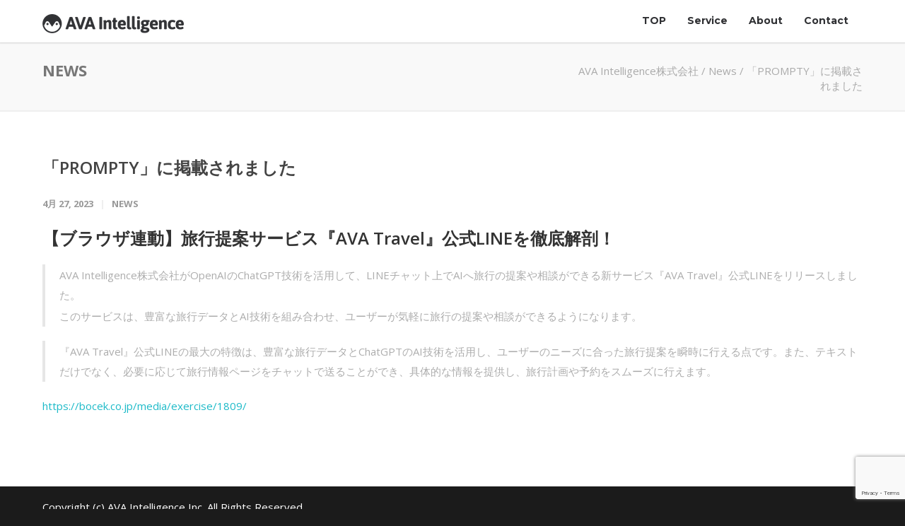

--- FILE ---
content_type: text/html; charset=UTF-8
request_url: https://www.ava-intel.com/news/prompty-20230427/
body_size: 11287
content:
<!doctype html>
<html dir="ltr" lang="ja" prefix="og: https://ogp.me/ns#">
<head>
<meta http-equiv="Content-Type" content="text/html; charset=UTF-8"/>

<!-- Mobile Specific Metas & Favicons -->
<meta name="viewport" content="width=device-width, initial-scale=1, maximum-scale=1, user-scalable=0"><link rel="shortcut icon" href="https://www.ava-intel.com/wp-content/uploads/2019/08/logo_border_black@3x.png"><link rel="apple-touch-icon" href="https://www.ava-intel.com/wp-content/uploads/2019/08/logo_border_black@3x.png"><link rel="apple-touch-icon" sizes="120x120" href="https://www.ava-intel.com/wp-content/uploads/2019/08/logo_border_black@3x.png"><link rel="apple-touch-icon" sizes="76x76" href="https://www.ava-intel.com/wp-content/uploads/2019/08/logo_border_black@3x.png"><link rel="apple-touch-icon" sizes="152x152" href="https://www.ava-intel.com/wp-content/uploads/2019/08/logo_border_black@3x.png"><!-- WordPress Stuff -->
                        <script>if(typeof WebFontConfig==="undefined"){WebFontConfig=new Object();}WebFontConfig['google']={families:['Montserrat:100,200,300,400,500,600,700,800,900,100italic,200italic,300italic,400italic,500italic,600italic,700italic,800italic,900italic','Open+Sans:300,400,600,700,800,300italic,400italic,600italic,700italic,800italic&subset=latin']};(function(){var wf=document.createElement('script');wf.src='https://ajax.googleapis.com/ajax/libs/webfont/1.5.3/webfont.js';wf.type='text/javascript';wf.async='true';var s=document.getElementsByTagName('script')[0];s.parentNode.insertBefore(wf,s);})();</script>
                        
		<!-- All in One SEO 4.2.9 - aioseo.com -->
		<title>「PROMPTY」に掲載されました | AVA Intelligence株式会社</title>
		<meta name="robots" content="max-snippet:-1, max-image-preview:large, max-video-preview:-1"/>
		<meta name="google-site-verification" content="Jbn-vnQx-5MbPCfvZja_MXUNleZXZ4OLk_kid3jvmug"/>
		<link rel="canonical" href="https://www.ava-intel.com/news/prompty-20230427/"/>
		<meta name="generator" content="All in One SEO (AIOSEO) 4.2.9 "/>
		<meta property="og:locale" content="ja_JP"/>
		<meta property="og:site_name" content="AVA Intelligence株式会社"/>
		<meta property="og:type" content="article"/>
		<meta property="og:title" content="「PROMPTY」に掲載されました | AVA Intelligence株式会社"/>
		<meta property="og:url" content="https://www.ava-intel.com/news/prompty-20230427/"/>
		<meta property="article:published_time" content="2023-04-27T08:37:17+00:00"/>
		<meta property="article:modified_time" content="2023-04-27T08:37:17+00:00"/>
		<meta name="twitter:card" content="summary"/>
		<meta name="twitter:title" content="「PROMPTY」に掲載されました | AVA Intelligence株式会社"/>
		<script type="application/ld+json" class="aioseo-schema">
			{"@context":"https:\/\/schema.org","@graph":[{"@type":"Article","@id":"https:\/\/www.ava-intel.com\/news\/prompty-20230427\/#article","name":"\u300cPROMPTY\u300d\u306b\u63b2\u8f09\u3055\u308c\u307e\u3057\u305f | AVA Intelligence\u682a\u5f0f\u4f1a\u793e","headline":"\u300cPROMPTY\u300d\u306b\u63b2\u8f09\u3055\u308c\u307e\u3057\u305f","author":{"@id":"https:\/\/www.ava-intel.com\/author\/user\/#author"},"publisher":{"@id":"https:\/\/www.ava-intel.com\/#organization"},"datePublished":"2023-04-27T08:37:17+09:00","dateModified":"2023-04-27T08:37:17+09:00","inLanguage":"ja","mainEntityOfPage":{"@id":"https:\/\/www.ava-intel.com\/news\/prompty-20230427\/#webpage"},"isPartOf":{"@id":"https:\/\/www.ava-intel.com\/news\/prompty-20230427\/#webpage"},"articleSection":"News"},{"@type":"BreadcrumbList","@id":"https:\/\/www.ava-intel.com\/news\/prompty-20230427\/#breadcrumblist","itemListElement":[{"@type":"ListItem","@id":"https:\/\/www.ava-intel.com\/#listItem","position":1,"item":{"@type":"WebPage","@id":"https:\/\/www.ava-intel.com\/","name":"\u30db\u30fc\u30e0","description":"\u300cDiscover The Best For You\u300d\u3092\u30df\u30c3\u30b7\u30e7\u30f3\u306b\u3001\u500b\u4eba\u500b\u4eba\u306b\u3088\u308a\u6700\u9069\u306a\u60c5\u5831\u3092\u5c4a\u3051\u308bAI\u3092\u958b\u767a\u3002\u30e6\u30fc\u30b6\u30fc\u306e\u597d\u307f\u3084\u6761\u4ef6\u30fb\u76ee\u7684\u306b\u5408\u308f\u305b\u305f\u65c5\u884c\u30d7\u30e9\u30f3\u3092\u4f5c\u6210\u3059\u308b\u300cAVA Travel\uff08\u30a2\u30d0\u30c8\u30e9\u30d9\u30eb\uff09\u300d\u306e\u958b\u767a\u30fb\u904b\u55b6\u3092\u884c\u3063\u3066\u3044\u308b\u3002","url":"https:\/\/www.ava-intel.com\/"},"nextItem":"https:\/\/www.ava-intel.com\/news\/#listItem"},{"@type":"ListItem","@id":"https:\/\/www.ava-intel.com\/news\/#listItem","position":2,"item":{"@type":"WebPage","@id":"https:\/\/www.ava-intel.com\/news\/","name":"News","url":"https:\/\/www.ava-intel.com\/news\/"},"nextItem":"https:\/\/www.ava-intel.com\/news\/prompty-20230427\/#listItem","previousItem":"https:\/\/www.ava-intel.com\/#listItem"},{"@type":"ListItem","@id":"https:\/\/www.ava-intel.com\/news\/prompty-20230427\/#listItem","position":3,"item":{"@type":"WebPage","@id":"https:\/\/www.ava-intel.com\/news\/prompty-20230427\/","name":"\u300cPROMPTY\u300d\u306b\u63b2\u8f09\u3055\u308c\u307e\u3057\u305f","url":"https:\/\/www.ava-intel.com\/news\/prompty-20230427\/"},"previousItem":"https:\/\/www.ava-intel.com\/news\/#listItem"}]},{"@type":"Organization","@id":"https:\/\/www.ava-intel.com\/#organization","name":"AVA Intelligence\u682a\u5f0f\u4f1a\u793e","url":"https:\/\/www.ava-intel.com\/"},{"@type":"Person","@id":"https:\/\/www.ava-intel.com\/author\/user\/#author","url":"https:\/\/www.ava-intel.com\/author\/user\/","name":"mike","image":{"@type":"ImageObject","@id":"https:\/\/www.ava-intel.com\/news\/prompty-20230427\/#authorImage","url":"https:\/\/secure.gravatar.com\/avatar\/b9768f9eb7425828c11d899de2ff654a?s=96&d=mm&r=x","width":96,"height":96,"caption":"mike"}},{"@type":"WebPage","@id":"https:\/\/www.ava-intel.com\/news\/prompty-20230427\/#webpage","url":"https:\/\/www.ava-intel.com\/news\/prompty-20230427\/","name":"\u300cPROMPTY\u300d\u306b\u63b2\u8f09\u3055\u308c\u307e\u3057\u305f | AVA Intelligence\u682a\u5f0f\u4f1a\u793e","inLanguage":"ja","isPartOf":{"@id":"https:\/\/www.ava-intel.com\/#website"},"breadcrumb":{"@id":"https:\/\/www.ava-intel.com\/news\/prompty-20230427\/#breadcrumblist"},"author":{"@id":"https:\/\/www.ava-intel.com\/author\/user\/#author"},"creator":{"@id":"https:\/\/www.ava-intel.com\/author\/user\/#author"},"datePublished":"2023-04-27T08:37:17+09:00","dateModified":"2023-04-27T08:37:17+09:00"},{"@type":"WebSite","@id":"https:\/\/www.ava-intel.com\/#website","url":"https:\/\/www.ava-intel.com\/","name":"AVA Intelligence\u682a\u5f0f\u4f1a\u793e","description":"\u307e\u308b\u3067\u3042\u306a\u305f\u306e\u5206\u8eab\uff08Avatar\uff09\u306e\u3088\u3046\u306a\u3001AI\u30b7\u30b9\u30c6\u30e0\u3092\u958b\u767a\u30fb\u63d0\u4f9b\u3057\u307e\u3059\u3002","inLanguage":"ja","publisher":{"@id":"https:\/\/www.ava-intel.com\/#organization"}}]}
		</script>
		<script type="text/javascript">window.ga=window.ga||function(){(ga.q=ga.q||[]).push(arguments)};ga.l=+new Date;ga('create',"UA-130240662-1",'auto');ga('send','pageview');</script>
		<script async src="https://www.google-analytics.com/analytics.js"></script>
		<!-- All in One SEO -->

<link rel='dns-prefetch' href='//www.google.com'/>
<link rel='dns-prefetch' href='//s.w.org'/>
<link rel='dns-prefetch' href='//pagead2.googlesyndication.com'/>
<link rel="alternate" type="application/rss+xml" title="AVA Intelligence株式会社 &raquo; フィード" href="https://www.ava-intel.com/feed/"/>
<script type="text/javascript">window._wpemojiSettings={"baseUrl":"https:\/\/s.w.org\/images\/core\/emoji\/14.0.0\/72x72\/","ext":".png","svgUrl":"https:\/\/s.w.org\/images\/core\/emoji\/14.0.0\/svg\/","svgExt":".svg","source":{"concatemoji":"https:\/\/www.ava-intel.com\/wp-includes\/js\/wp-emoji-release.min.js?ver=6.0.11"}};!function(e,a,t){var n,r,o,i=a.createElement("canvas"),p=i.getContext&&i.getContext("2d");function s(e,t){var a=String.fromCharCode,e=(p.clearRect(0,0,i.width,i.height),p.fillText(a.apply(this,e),0,0),i.toDataURL());return p.clearRect(0,0,i.width,i.height),p.fillText(a.apply(this,t),0,0),e===i.toDataURL()}function c(e){var t=a.createElement("script");t.src=e,t.defer=t.type="text/javascript",a.getElementsByTagName("head")[0].appendChild(t)}for(o=Array("flag","emoji"),t.supports={everything:!0,everythingExceptFlag:!0},r=0;r<o.length;r++)t.supports[o[r]]=function(e){if(!p||!p.fillText)return!1;switch(p.textBaseline="top",p.font="600 32px Arial",e){case"flag":return s([127987,65039,8205,9895,65039],[127987,65039,8203,9895,65039])?!1:!s([55356,56826,55356,56819],[55356,56826,8203,55356,56819])&&!s([55356,57332,56128,56423,56128,56418,56128,56421,56128,56430,56128,56423,56128,56447],[55356,57332,8203,56128,56423,8203,56128,56418,8203,56128,56421,8203,56128,56430,8203,56128,56423,8203,56128,56447]);case"emoji":return!s([129777,127995,8205,129778,127999],[129777,127995,8203,129778,127999])}return!1}(o[r]),t.supports.everything=t.supports.everything&&t.supports[o[r]],"flag"!==o[r]&&(t.supports.everythingExceptFlag=t.supports.everythingExceptFlag&&t.supports[o[r]]);t.supports.everythingExceptFlag=t.supports.everythingExceptFlag&&!t.supports.flag,t.DOMReady=!1,t.readyCallback=function(){t.DOMReady=!0},t.supports.everything||(n=function(){t.readyCallback()},a.addEventListener?(a.addEventListener("DOMContentLoaded",n,!1),e.addEventListener("load",n,!1)):(e.attachEvent("onload",n),a.attachEvent("onreadystatechange",function(){"complete"===a.readyState&&t.readyCallback()})),(e=t.source||{}).concatemoji?c(e.concatemoji):e.wpemoji&&e.twemoji&&(c(e.twemoji),c(e.wpemoji)))}(window,document,window._wpemojiSettings);</script>
<style type="text/css">img.wp-smiley,img.emoji{display:inline!important;border:none!important;box-shadow:none!important;height:1em!important;width:1em!important;margin:0 .07em!important;vertical-align:-.1em!important;background:none!important;padding:0!important}</style>
	<link rel='stylesheet' id='wp-block-library-css' href='https://www.ava-intel.com/wp-includes/css/dist/block-library/style.min.css?ver=6.0.11' type='text/css' media='all'/>
<style id='global-styles-inline-css' type='text/css'>body{--wp--preset--color--black:#000;--wp--preset--color--cyan-bluish-gray:#abb8c3;--wp--preset--color--white:#fff;--wp--preset--color--pale-pink:#f78da7;--wp--preset--color--vivid-red:#cf2e2e;--wp--preset--color--luminous-vivid-orange:#ff6900;--wp--preset--color--luminous-vivid-amber:#fcb900;--wp--preset--color--light-green-cyan:#7bdcb5;--wp--preset--color--vivid-green-cyan:#00d084;--wp--preset--color--pale-cyan-blue:#8ed1fc;--wp--preset--color--vivid-cyan-blue:#0693e3;--wp--preset--color--vivid-purple:#9b51e0;--wp--preset--gradient--vivid-cyan-blue-to-vivid-purple:linear-gradient(135deg,rgba(6,147,227,1) 0%,#9b51e0 100%);--wp--preset--gradient--light-green-cyan-to-vivid-green-cyan:linear-gradient(135deg,#7adcb4 0%,#00d082 100%);--wp--preset--gradient--luminous-vivid-amber-to-luminous-vivid-orange:linear-gradient(135deg,rgba(252,185,0,1) 0%,rgba(255,105,0,1) 100%);--wp--preset--gradient--luminous-vivid-orange-to-vivid-red:linear-gradient(135deg,rgba(255,105,0,1) 0%,#cf2e2e 100%);--wp--preset--gradient--very-light-gray-to-cyan-bluish-gray:linear-gradient(135deg,#eee 0%,#a9b8c3 100%);--wp--preset--gradient--cool-to-warm-spectrum:linear-gradient(135deg,#4aeadc 0%,#9778d1 20%,#cf2aba 40%,#ee2c82 60%,#fb6962 80%,#fef84c 100%);--wp--preset--gradient--blush-light-purple:linear-gradient(135deg,#ffceec 0%,#9896f0 100%);--wp--preset--gradient--blush-bordeaux:linear-gradient(135deg,#fecda5 0%,#fe2d2d 50%,#6b003e 100%);--wp--preset--gradient--luminous-dusk:linear-gradient(135deg,#ffcb70 0%,#c751c0 50%,#4158d0 100%);--wp--preset--gradient--pale-ocean:linear-gradient(135deg,#fff5cb 0%,#b6e3d4 50%,#33a7b5 100%);--wp--preset--gradient--electric-grass:linear-gradient(135deg,#caf880 0%,#71ce7e 100%);--wp--preset--gradient--midnight:linear-gradient(135deg,#020381 0%,#2874fc 100%);--wp--preset--duotone--dark-grayscale:url(#wp-duotone-dark-grayscale);--wp--preset--duotone--grayscale:url(#wp-duotone-grayscale);--wp--preset--duotone--purple-yellow:url(#wp-duotone-purple-yellow);--wp--preset--duotone--blue-red:url(#wp-duotone-blue-red);--wp--preset--duotone--midnight:url(#wp-duotone-midnight);--wp--preset--duotone--magenta-yellow:url(#wp-duotone-magenta-yellow);--wp--preset--duotone--purple-green:url(#wp-duotone-purple-green);--wp--preset--duotone--blue-orange:url(#wp-duotone-blue-orange);--wp--preset--font-size--small:13px;--wp--preset--font-size--medium:20px;--wp--preset--font-size--large:36px;--wp--preset--font-size--x-large:42px}.has-black-color{color:var(--wp--preset--color--black)!important}.has-cyan-bluish-gray-color{color:var(--wp--preset--color--cyan-bluish-gray)!important}.has-white-color{color:var(--wp--preset--color--white)!important}.has-pale-pink-color{color:var(--wp--preset--color--pale-pink)!important}.has-vivid-red-color{color:var(--wp--preset--color--vivid-red)!important}.has-luminous-vivid-orange-color{color:var(--wp--preset--color--luminous-vivid-orange)!important}.has-luminous-vivid-amber-color{color:var(--wp--preset--color--luminous-vivid-amber)!important}.has-light-green-cyan-color{color:var(--wp--preset--color--light-green-cyan)!important}.has-vivid-green-cyan-color{color:var(--wp--preset--color--vivid-green-cyan)!important}.has-pale-cyan-blue-color{color:var(--wp--preset--color--pale-cyan-blue)!important}.has-vivid-cyan-blue-color{color:var(--wp--preset--color--vivid-cyan-blue)!important}.has-vivid-purple-color{color:var(--wp--preset--color--vivid-purple)!important}.has-black-background-color{background-color:var(--wp--preset--color--black)!important}.has-cyan-bluish-gray-background-color{background-color:var(--wp--preset--color--cyan-bluish-gray)!important}.has-white-background-color{background-color:var(--wp--preset--color--white)!important}.has-pale-pink-background-color{background-color:var(--wp--preset--color--pale-pink)!important}.has-vivid-red-background-color{background-color:var(--wp--preset--color--vivid-red)!important}.has-luminous-vivid-orange-background-color{background-color:var(--wp--preset--color--luminous-vivid-orange)!important}.has-luminous-vivid-amber-background-color{background-color:var(--wp--preset--color--luminous-vivid-amber)!important}.has-light-green-cyan-background-color{background-color:var(--wp--preset--color--light-green-cyan)!important}.has-vivid-green-cyan-background-color{background-color:var(--wp--preset--color--vivid-green-cyan)!important}.has-pale-cyan-blue-background-color{background-color:var(--wp--preset--color--pale-cyan-blue)!important}.has-vivid-cyan-blue-background-color{background-color:var(--wp--preset--color--vivid-cyan-blue)!important}.has-vivid-purple-background-color{background-color:var(--wp--preset--color--vivid-purple)!important}.has-black-border-color{border-color:var(--wp--preset--color--black)!important}.has-cyan-bluish-gray-border-color{border-color:var(--wp--preset--color--cyan-bluish-gray)!important}.has-white-border-color{border-color:var(--wp--preset--color--white)!important}.has-pale-pink-border-color{border-color:var(--wp--preset--color--pale-pink)!important}.has-vivid-red-border-color{border-color:var(--wp--preset--color--vivid-red)!important}.has-luminous-vivid-orange-border-color{border-color:var(--wp--preset--color--luminous-vivid-orange)!important}.has-luminous-vivid-amber-border-color{border-color:var(--wp--preset--color--luminous-vivid-amber)!important}.has-light-green-cyan-border-color{border-color:var(--wp--preset--color--light-green-cyan)!important}.has-vivid-green-cyan-border-color{border-color:var(--wp--preset--color--vivid-green-cyan)!important}.has-pale-cyan-blue-border-color{border-color:var(--wp--preset--color--pale-cyan-blue)!important}.has-vivid-cyan-blue-border-color{border-color:var(--wp--preset--color--vivid-cyan-blue)!important}.has-vivid-purple-border-color{border-color:var(--wp--preset--color--vivid-purple)!important}.has-vivid-cyan-blue-to-vivid-purple-gradient-background{background:var(--wp--preset--gradient--vivid-cyan-blue-to-vivid-purple)!important}.has-light-green-cyan-to-vivid-green-cyan-gradient-background{background:var(--wp--preset--gradient--light-green-cyan-to-vivid-green-cyan)!important}.has-luminous-vivid-amber-to-luminous-vivid-orange-gradient-background{background:var(--wp--preset--gradient--luminous-vivid-amber-to-luminous-vivid-orange)!important}.has-luminous-vivid-orange-to-vivid-red-gradient-background{background:var(--wp--preset--gradient--luminous-vivid-orange-to-vivid-red)!important}.has-very-light-gray-to-cyan-bluish-gray-gradient-background{background:var(--wp--preset--gradient--very-light-gray-to-cyan-bluish-gray)!important}.has-cool-to-warm-spectrum-gradient-background{background:var(--wp--preset--gradient--cool-to-warm-spectrum)!important}.has-blush-light-purple-gradient-background{background:var(--wp--preset--gradient--blush-light-purple)!important}.has-blush-bordeaux-gradient-background{background:var(--wp--preset--gradient--blush-bordeaux)!important}.has-luminous-dusk-gradient-background{background:var(--wp--preset--gradient--luminous-dusk)!important}.has-pale-ocean-gradient-background{background:var(--wp--preset--gradient--pale-ocean)!important}.has-electric-grass-gradient-background{background:var(--wp--preset--gradient--electric-grass)!important}.has-midnight-gradient-background{background:var(--wp--preset--gradient--midnight)!important}.has-small-font-size{font-size:var(--wp--preset--font-size--small)!important}.has-medium-font-size{font-size:var(--wp--preset--font-size--medium)!important}.has-large-font-size{font-size:var(--wp--preset--font-size--large)!important}.has-x-large-font-size{font-size:var(--wp--preset--font-size--x-large)!important}</style>
<link rel='stylesheet' id='contact-form-7-css' href='https://www.ava-intel.com/wp-content/plugins/contact-form-7/includes/css/styles.css?ver=5.5.6.1' type='text/css' media='all'/>
<link rel='stylesheet' id='siteorigin-panels-front-css' href='https://www.ava-intel.com/wp-content/plugins/siteorigin-panels/css/front-flex.min.css?ver=2.16.13' type='text/css' media='all'/>
<link rel='stylesheet' id='stylesheet-css' href='https://www.ava-intel.com/wp-content/themes/unicon/style.css?ver=1' type='text/css' media='all'/>
<link rel='stylesheet' id='shortcodes-css' href='https://www.ava-intel.com/wp-content/themes/unicon/framework/css/shortcodes.css?ver=6.0.11' type='text/css' media='all'/>
<link rel='stylesheet' id='responsive-css' href='https://www.ava-intel.com/wp-content/themes/unicon/framework/css/responsive.css?ver=6.0.11' type='text/css' media='all'/>
<script type='text/javascript' src='https://www.ava-intel.com/wp-includes/js/jquery/jquery.min.js?ver=3.6.0' id='jquery-core-js'></script>
<script type='text/javascript' src='https://www.ava-intel.com/wp-includes/js/jquery/jquery-migrate.min.js?ver=3.3.2' id='jquery-migrate-js'></script>
<link rel="https://api.w.org/" href="https://www.ava-intel.com/wp-json/"/><link rel="alternate" type="application/json" href="https://www.ava-intel.com/wp-json/wp/v2/posts/1624"/><link rel="EditURI" type="application/rsd+xml" title="RSD" href="https://www.ava-intel.com/xmlrpc.php?rsd"/>
<link rel="wlwmanifest" type="application/wlwmanifest+xml" href="https://www.ava-intel.com/wp-includes/wlwmanifest.xml"/> 
<meta name="generator" content="WordPress 6.0.11"/>
<link rel='shortlink' href='https://www.ava-intel.com/?p=1624'/>
<link rel="alternate" type="application/json+oembed" href="https://www.ava-intel.com/wp-json/oembed/1.0/embed?url=https%3A%2F%2Fwww.ava-intel.com%2Fnews%2Fprompty-20230427%2F"/>
<link rel="alternate" type="text/xml+oembed" href="https://www.ava-intel.com/wp-json/oembed/1.0/embed?url=https%3A%2F%2Fwww.ava-intel.com%2Fnews%2Fprompty-20230427%2F&#038;format=xml"/>
<meta name="generator" content="Site Kit by Google 1.75.0"/><style type="text/css">body{font:400 15px Open\ Sans,Arial,Helvetica,sans-serif;color:#303134;line-height:1.9}.wrapall,.boxed-layout{background-color:#fff}body.page-template-page-blank-php{background:#fff!important}h1,.title-h1{font:600 70px Open\ Sans,Arial,Helvetica,sans-serif;color:#333}h2{font:600 48px Open\ Sans,Arial,Helvetica,sans-serif;color:#333}h3{font:600 36px Open\ Sans,Arial,Helvetica,sans-serif;color:#333}h4{font:600 24px Open\ Sans,Arial,Helvetica,sans-serif;color:#333}h5{font:600 18px Open\ Sans,Arial,Helvetica,sans-serif;color:#333}h6{font:600 14px Open\ Sans,Arial,Helvetica,sans-serif;color:#333}.title{font-family:'Open Sans',Arial,Helvetica,sans-serif}h1 a,h2 a,h3 a,h4 a,h5 a,h6 a{font-weight:inherit;color:inherit}h1 a:hover,h2 a:hover,h3 a:hover,h4 a:hover,h5 a:hover,h6 a:hover,a:hover h1,a:hover h2,a:hover h3,a:hover h4,a:hover h5,a:hover h6{color:#333}a{color:#1cbac8}a:hover{color:#333}input[type="text"],input[type="password"],input[type="email"],input[type="tel"],input[type="date"],input[type="number"],textarea,select{font-family:Open\ Sans,Arial,Helvetica,sans-serif;font-size:15px}#sidebar .widget h3{font:600 15px Open\ Sans,Arial,Helvetica,sans-serif;color:#303134}.container .twelve.alt.sidebar-right,.container .twelve.alt.sidebar-left,#sidebar.sidebar-right #sidebar-widgets,#sidebar.sidebar-left #sidebar-widgets{border-color:#efefef}#topbar{background:#f5f5f5;color:#777}#topbar a{color:#999}#topbar a:hover{color:#333}@media only screen and (max-width:767px){#topbar .topbar-col1{background:#f5f5f5}}#navigation>ul>li>a{font:700 14px Montserrat,Arial,Helvetica,sans-serif;color:#303134}#navigation>ul>li:hover>a,#navigation>ul>li>a:hover{color:#1cbac8}#navigation li.current-menu-item>a:hover,#navigation li.current-page-ancestor>a:hover,#navigation li.current-menu-ancestor>a:hover,#navigation li.current-menu-parent>a:hover,#navigation li.current_page_ancestor>a:hover,#navigation>ul>li.sfHover>a{color:#1cbac8}#navigation li.current-menu-item>a,#navigation li.current-page-ancestor>a,#navigation li.current-menu-ancestor>a,#navigation li.current-menu-parent>a,#navigation li.current_page_ancestor>a{color:#303134}#navigation ul li:hover{border-color:#1cbac8}#navigation li.current-menu-item,#navigation li.current-page-ancestor,#navigation li.current-menu-ancestor,#navigation li.current-menu-parent,#navigation li.current_page_ancestor{border-color:#303134}#navigation .sub-menu{background:#262626}#navigation .sub-menu li a{font:400 14px Open\ Sans,Arial,Helvetica,sans-serif;color:#fff}#navigation .sub-menu li a:hover{color:#fff}#navigation .sub-menu li.current_page_item>a,#navigation .sub-menu li.current_page_item>a:hover,#navigation .sub-menu li.current-menu-item>a,#navigation .sub-menu li.current-menu-item>a:hover,#navigation .sub-menu li.current-page-ancestor>a,#navigation .sub-menu li.current-page-ancestor>a:hover,#navigation .sub-menu li.current-menu-ancestor>a,#navigation .sub-menu li.current-menu-ancestor>a:hover,#navigation .sub-menu li.current-menu-parent>a,#navigation .sub-menu li.current-menu-parent>a:hover,#navigation .sub-menu li.current_page_ancestor>a,#navigation .sub-menu li.current_page_ancestor>a:hover{color:#fff}#navigation .sub-menu li a,#navigation .sub-menu ul li a{border-color:#333}#navigation>ul>li.megamenu>ul.sub-menu{background:#262626;border-color:#1cbac8}#navigation>ul>li.megamenu>ul>li{border-right-color:#333!important}#navigation>ul>li.megamenu ul li a{color:#fff}#navigation>ul>li.megamenu>ul>li>a{color:#fff}#navigation>ul>li.megamenu>ul ul li a:hover,#header #navigation>ul>li.megamenu>ul ul li.current-menu-item a{color:#fff!important;background-color:#333!important}#search-btn,#shopping-btn,#close-search-btn{color:#303134}#search-btn:hover,#shopping-btn:hover,#close-search-btn:hover{color:#999}#slogan{font:400 20px Open\ Sans,Arial,Helvetica,sans-serif;color:#777;margin-top:26px}#mobile-navigation{background:#262626}#mobile-navigation ul li a{font:400 14px Open\ Sans,Arial,Helvetica,sans-serif;color:#fff;border-bottom-color:#333!important}#mobile-navigation ul li a:hover,#mobile-navigation ul li a:hover [class^="fa-"],#mobile-navigation li.open>a,#mobile-navigation ul li.current-menu-item>a,#mobile-navigation ul li.current-menu-ancestor>a{color:#fff}body #mobile-navigation li.open>a [class^="fa-"]{color:#fff}#mobile-navigation form,#mobile-navigation form input{background:#444;color:#ccc}#mobile-navigation form:before{color:#ccc}#mobile-header{background:#fff;height:60px}#mobile-navigation-btn,#mobile-cart-btn,#mobile-shopping-btn{color:#303134;line-height:60px}#mobile-navigation-btn:hover,#mobile-cart-btn:hover,#mobile-shopping-btn:hover{color:#999}#mobile-header .logo{margin-top:20px}#header.header-v1{height:60px;background:#fff}.header-v1 .logo{margin-top:20px}.header-v1 #navigation>ul>li{height:60px;padding-top:20px}.header-v1 #navigation .sub-menu{top:60px}.header-v1 .header-icons-divider{line-height:60px;background:#efefef}#header.header-v1 .widget_shopping_cart{top:60px}.header-v1 #search-btn,.header-v1 #close-search-btn,.header-v1 #shopping-btn{line-height:60px}.header-v1 #search-top,.header-v1 #search-top input{height:60px}.header-v1 #search-top input{color:#666;font-family:Open\ Sans,Arial,Helvetica,sans-serif}#header.header-v3{background:#fff}.header-v3 .navigation-wrap{background:#fff;border-top:1px solid #efefef}.header-v3 .logo{margin-top:30px;margin-bottom:30px}#header.header-v4{background:#fff}.header-v4 .navigation-wrap{background:#fff;border-top:1px solid #efefef}.header-v4 .logo{margin-top:30px;margin-bottom:30px}#transparentimage{padding:60px 0 0 0}.header-is-transparent #mobile-navigation{top:60px}.stuck{background:#fff}.titlebar h1,.title-h1{font:700 22px Open\ Sans,Arial,Helvetica,sans-serif;color:#777}#fulltitle{background:#f9f9f9;border-bottom:2px solid #efefef}#breadcrumbs{margin-top:6px}#breadcrumbs,#breadcrumbs a{font:400 15px Open\ Sans,Arial,Helvetica,sans-serif;color:#aaa}#breadcrumbs a:hover{color:#666}#fullimagecenter h1,#transparentimage h1,#fullimagecenter .title-h1,#transparentimage .title-h1{font:400 42px Montserrat,Arial,Helvetica,sans-serif;color:#fff;text-transform:uppercase;letter-spacing:1px;text-align:center}#footer .widget h3{font:13px Montserrat,Arial,Helvetica,sans-serif;color:#fff}#footer{color:#888;border-top:4px none #1cbac8}#footer{background-color:#262626}#footer a,#footer .widget ul li:after{color:#888}#footer a:hover,#footer .widget ul li:hover:after{color:#fff}#footer .widget ul li{border-bottom-color:#333}#copyright{background:#1b1b1b;color:#fff}#copyright a{color:#fff}#copyright a:hover{color:#fff}.highlight{color:#1cbac8!important}::selection{background:#1cbac8}::-moz-selection{background:#1cbac8}#shopping-btn span{background:#1cbac8}.blog-page .post h1 a:hover,.blog-page .post h2 a:hover{color:#1cbac8}.entry-image .entry-overlay{background:#1cbac8}.entry-quote a:hover{background:#1cbac8}.entry-link a:hover{background:#1cbac8}.blog-single .entry-tags a:hover{color:#1cbac8}.sharebox ul li a:hover{color:#1cbac8}#pagination .current a{background:#1cbac8}#filters ul li a:hover{color:#1cbac8}#filters ul li a.active{color:#1cbac8}#back-to-top a:hover{background-color:#1cbac8}#sidebar .widget ul li a:hover{color:#1cbac8}#sidebar .widget ul li:hover:after{color:#1cbac8}.widget_tag_cloud a:hover,.widget_product_tag_cloud a:hover{background:#1cbac8;border-color:#1cbac8}.widget_portfolio .portfolio-widget-item .portfolio-overlay{background:#1cbac8}#sidebar .widget_nav_menu ul li a:hover{color:#1cbac8}#footer .widget_tag_cloud a:hover,#footer .widget_product_tag_cloud a:hover{background:#1cbac8;border-color:#1cbac8}.box.style-2{border-top-color:#1cbac8}.box.style-4{border-color:#1cbac8}.box.style-6{background:#1cbac8}a.button,input[type="submit"],button,.minti_button{background:#1cbac8;border-color:#1cbac8}a.button.color-2{color:#1cbac8;border-color:#1cbac8}a.button.color-3{background:#1cbac8;border-color:#1cbac8}a.button.color-9{color:#1cbac8}a.button.color-6:hover{background:#1cbac8;border-color:#1cbac8}a.button.color-7:hover{background:#1cbac8;border-color:#1cbac8}.counter-number{color:#1cbac8}.divider-title.align-center:after,.divider-title.align-left:after{background-color:#1cbac8}.divider5{border-bottom-color:#1cbac8}.dropcap.dropcap-circle{background-color:#1cbac8}.dropcap.dropcap-box{background-color:#1cbac8}.dropcap.dropcap-color{color:#1cbac8}.toggle .toggle-title.active,.color-light .toggle .toggle-title.active{background:#1cbac8;border-color:#1cbac8}.iconbox-style-1.icon-color-accent i.boxicon,.iconbox-style-2.icon-color-accent i.boxicon,.iconbox-style-3.icon-color-accent i.boxicon,.iconbox-style-8.icon-color-accent i.boxicon,.iconbox-style-9.icon-color-accent i.boxicon{color:#1cbac8!important}.iconbox-style-4.icon-color-accent i.boxicon,.iconbox-style-5.icon-color-accent i.boxicon,.iconbox-style-6.icon-color-accent i.boxicon,.iconbox-style-7.icon-color-accent i.boxicon,.flip .icon-color-accent.card .back{background:#1cbac8}.latest-blog .blog-item .blog-overlay{background:#1cbac8}.latest-blog .blog-item .blog-pic i{color:#1cbac8}.latest-blog .blog-item h4 a:hover{color:#1cbac8}.progressbar .progress-percentage{background:#1cbac8}.wpb_widgetised_column .widget ul li a:hover{color:#1cbac8}.wpb_widgetised_column .widget ul li:hover:after{color:#1cbac8}.wpb_accordion .wpb_accordion_wrapper .ui-state-active .ui-icon{background-color:#1cbac8}.wpb_accordion .wpb_accordion_wrapper .ui-state-active.wpb_accordion_header a{color:#1cbac8}.wpb_accordion .wpb_accordion_wrapper .wpb_accordion_header a:hover,.wpb_accordion .wpb_accordion_wrapper .wpb_accordion_header a:hover .ui-state-default .ui-icon{color:#1cbac8}.wpb_accordion .wpb_accordion_wrapper .wpb_accordion_header:hover .ui-icon{background-color:#1cbac8!important}.wpb_content_element.wpb_tabs .wpb_tabs_nav li.ui-tabs-active{border-bottom-color:#1cbac8}.portfolio-item h4 a:hover{color:#1cbac8}.portfolio-filters ul li a:hover{color:#1cbac8}.portfolio-filters ul li a.active{color:#1cbac8}.portfolio-overlay-icon .portfolio-overlay{background:#1cbac8}.portfolio-overlay-icon i{color:#1cbac8}.portfolio-overlay-effect .portfolio-overlay{background:#1cbac8}.portfolio-overlay-name .portfolio-overlay{background:#1cbac8}.portfolio-detail-attributes ul li a:hover{color:#1cbac8}a.catimage:hover .catimage-text{background:#1cbac8}.products li h3{font:400 15px Open\ Sans,Arial,Helvetica,sans-serif;color:#303134}.woocommerce .button.checkout-button{background:#1cbac8;border-color:#1cbac8}.woocommerce .products .onsale{background:#1cbac8}.product .onsale{background:#1cbac8}button.single_add_to_cart_button:hover{background:#1cbac8}.woocommerce-tabs>ul>li.active a{color:#1cbac8;border-bottom-color:#1cbac8}p.stars a:hover{background:#1cbac8}p.stars a.active,p.stars a.active:after{background:#1cbac8}.product_list_widget a{color:#1cbac8}.woocommerce .widget_layered_nav li.chosen a{color:#1cbac8!important}.woocommerce .widget_product_categories>ul>li.current-cat>a{color:#1cbac8!important}.woocommerce .widget_product_categories>ul>li.current-cat:after{color:#1cbac8!important}.woocommerce-message{background:#1cbac8}.bbp-topics-front ul.super-sticky .bbp-topic-title:before,.bbp-topics ul.super-sticky .bbp-topic-title:before,.bbp-topics ul.sticky .bbp-topic-title:before,.bbp-forum-content ul.sticky .bbp-topic-title:before{color:#1cbac8!important}#subscription-toggle a:hover{background:#1cbac8}.bbp-pagination-links span.current{background:#1cbac8}div.wpcf7-mail-sent-ok,div.wpcf7-mail-sent-ng,div.wpcf7-spam-blocked,div.wpcf7-validation-errors{background:#1cbac8}.wpcf7-not-valid{border-color:#1cbac8!important}.products .button.add_to_cart_button{color:#1cbac8!important}.minti_list.color-accent li:before{color:#1cbac8!important}.blogslider_text .post-categories li a{background-color:#1cbac8}.minti_zooming_slider .flex-control-nav li .minti_zooming_slider_ghost{background-color:#1cbac8}.minti_carousel.pagination_numbers .owl-dots .owl-dot.active{background-color:#1cbac8}.wpb_content_element.wpb_tour .wpb_tabs_nav li.ui-tabs-active,.color-light .wpb_content_element.wpb_tour .wpb_tabs_nav li.ui-tabs-active{background-color:#1cbac8}.masonry_icon i{color:#1cbac8}.woocommerce-MyAccount-navigation-link.is-active a{color:#1cbac8}.font-special,.button,.counter-title,h6,.wpb_accordion .wpb_accordion_wrapper .wpb_accordion_header a,.pricing-plan .pricing-plan-head h3,a.catimage,.divider-title,button,input[type="submit"],input[type="reset"],input[type="button"],.vc_pie_chart h4,.page-404 h3,.minti_masonrygrid_item h4{font-family:'Montserrat',Arial,Helvetica,sans-serif}.ui-helper-reset{line-height:1.9}#transparentimage h1,#transparentimage .title-h1{font-weight:bold}table{border-collapse:collapse}th{border:solid 1px;padding:.8em}td{border:solid 1px;padding:.8em}.center{text-align:center}.top-business{position:relative}.top-business p{position:absolute;bottom:0;left:0;margin:0;color:#fff;font-weight:bold;font-size:24px;line-height:1;padding:50px 10px}.top-business img{width:100%}.child-business{position:relative}.child-business p{position:absolute;bottom:0;left:0;margin:0;color:#fff;font-weight:bold;font-size:16px;line-height:1;padding:50px 10px}.child-business img{width:100%}.site_list{display:flex;flex-wrap:wrap}.site_example{margin:0 5px;width: calc(100%/4.2)}@media (max-width:480px){.tagline{font-size:28px}.tagline2{font-size:20px}.midashi{font-size:28px}.koumoku{font-size:22px}.top-business p{font-size:20px}.child-business p{font-size:20px}.site_example{width: calc(100%/2.2)}}.movie-wrap{position:relative;padding-bottom:56.25%;height:0;overflow:hidden}.movie-wrap iframe{position:absolute;top:0;left:0;width:100%;height:100%}@media only screen and (max-width:959px){#header,.sticky-wrapper{display:none}#mobile-header{display:inherit}}</style>
<!-- Google AdSense スニペット (Site Kit が追加) -->
<meta name="google-adsense-platform-account" content="ca-host-pub-2644536267352236">
<meta name="google-adsense-platform-domain" content="sitekit.withgoogle.com">
<!-- (ここまで) Google AdSense スニペット (Site Kit が追加) -->

<!-- Google AdSense スニペット (Site Kit が追加) -->
<script async="async" src="https://pagead2.googlesyndication.com/pagead/js/adsbygoogle.js?client=ca-pub-2723521282875043" crossorigin="anonymous" type="text/javascript"></script>

<!-- (ここまで) Google AdSense スニペット (Site Kit が追加) -->
                <style type="text/css" media="all" id="siteorigin-panels-layouts-head">#pgc-1624-0-0{width:100%;width:calc(100% - ( 0 * 30px ) ) }#pl-1624 .so-panel{margin-bottom:30px}#pl-1624 .so-panel:last-of-type{margin-bottom:0}#pg-1624-0.panel-has-style>.panel-row-style,#pg-1624-0.panel-no-style{-webkit-align-items:flex-start;align-items:flex-start}@media (max-width:780px){#pg-1624-0.panel-no-style,#pg-1624-0.panel-has-style>.panel-row-style,#pg-1624-0{-webkit-flex-direction:column;-ms-flex-direction:column;flex-direction:column}#pg-1624-0>.panel-grid-cell,#pg-1624-0>.panel-row-style>.panel-grid-cell{width:100%;margin-right:0}#pl-1624 .panel-grid-cell{padding:0}#pl-1624 .panel-grid .panel-grid-cell-empty{display:none}#pl-1624 .panel-grid .panel-grid-cell-mobile-last{margin-bottom:0}}</style><link rel="icon" href="https://www.ava-intel.com/wp-content/uploads/2019/08/logo_border_black@3x-80x80.png" sizes="32x32"/>
<link rel="icon" href="https://www.ava-intel.com/wp-content/uploads/2019/08/logo_border_black@3x.png" sizes="192x192"/>
<link rel="apple-touch-icon" href="https://www.ava-intel.com/wp-content/uploads/2019/08/logo_border_black@3x.png"/>
<meta name="msapplication-TileImage" content="https://www.ava-intel.com/wp-content/uploads/2019/08/logo_border_black@3x.png"/>
</head>

<body class="post-template-default single single-post postid-1624 single-format-standard smooth-scroll siteorigin-panels siteorigin-panels-before-js">

	<div class="site-wrapper wrapall">

	
<header id="header" class="header header-v1 header-v1-only clearfix  ">
		
	<div class="container">
	
		<div id="logo-navigation" class="sixteen columns">
			
			<div id="logo" class="logo">
									<a href="https://www.ava-intel.com/"><img src="https://www.ava-intel.com/wp-content/uploads/2019/08/AVAIntelligence_black@200.png" alt="AVA Intelligence株式会社" class="logo_standard"/></a>
					<a href="https://www.ava-intel.com/"><img src="https://www.ava-intel.com/wp-content/uploads/2019/08/AVAIntelligence_white@200.png" alt="AVA Intelligence株式会社" class="logo_transparent"/></a>					<a href="https://www.ava-intel.com/"><img src="https://www.ava-intel.com/wp-content/uploads/2019/08/AVAIntelligence_black@400.png" width="200" height="27" alt="AVA Intelligence株式会社" class="logo_retina"/></a>					<a href="https://www.ava-intel.com/"><img src="https://www.ava-intel.com/wp-content/uploads/2019/08/AVAIntelligence_white@400.png" width="200" height="27" alt="AVA Intelligence株式会社" class="logo_retina_transparent"/></a>							</div>

			<div id="navigation" class="clearfix">			
				<div class="header-icons">
												
								</div>	

				<ul id="nav" class="menu"><li id="menu-item-1295" class="menu-item menu-item-type-post_type menu-item-object-page menu-item-home menu-item-1295"><a href="https://www.ava-intel.com/">TOP</a></li>
<li id="menu-item-461" class="menu-item menu-item-type-custom menu-item-object-custom menu-item-home menu-item-461"><a href="https://www.ava-intel.com#service">Service</a></li>
<li id="menu-item-462" class="menu-item menu-item-type-custom menu-item-object-custom menu-item-home menu-item-462"><a href="https://www.ava-intel.com#about">About</a></li>
<li id="menu-item-42" class="menu-item menu-item-type-post_type menu-item-object-page menu-item-42"><a href="https://www.ava-intel.com/contact/">Contact</a></li>
</ul>			</div>
			
		</div>
		
		
			

	</div>	
	
</header>

<div id="mobile-header" class="mobile-header-v1">
	<div class="container">
		<div class="sixteen columns">
			<div id="mobile-logo" class="logo">
									<a href="https://www.ava-intel.com/"><img src="https://www.ava-intel.com/wp-content/uploads/2019/08/AVAIntelligence_black@200.png" alt="AVA Intelligence株式会社" class="logo_standard"/></a>
					<a href="https://www.ava-intel.com/"><img src="https://www.ava-intel.com/wp-content/uploads/2019/08/AVAIntelligence_black@400.png" width="200" height="27" alt="AVA Intelligence株式会社" class="logo_retina"/></a>							</div>
			<a href="#" id="mobile-navigation-btn"><i class="fa fa-bars"></i></a>
					</div>
	</div>
</div>

<div id="mobile-navigation">
	<div class="container">
		<div class="sixteen columns">
			<div class="menu-%e3%83%a1%e3%82%a4%e3%83%b3%e3%83%a1%e3%83%8b%e3%83%a5%e3%83%bc-container"><ul id="mobile-nav" class="menu"><li class="menu-item menu-item-type-post_type menu-item-object-page menu-item-home menu-item-1295"><a href="https://www.ava-intel.com/">TOP</a></li>
<li class="menu-item menu-item-type-custom menu-item-object-custom menu-item-home menu-item-461"><a href="https://www.ava-intel.com#service">Service</a></li>
<li class="menu-item menu-item-type-custom menu-item-object-custom menu-item-home menu-item-462"><a href="https://www.ava-intel.com#about">About</a></li>
<li class="menu-item menu-item-type-post_type menu-item-object-page menu-item-42"><a href="https://www.ava-intel.com/contact/">Contact</a></li>
</ul></div>			
				
		</div>
	</div>
</div>

		
			
					<div id="fulltitle" class="titlebar">
				<div class="container">
					<div id="title" class="ten columns">
						 <div class="title-h1">NEWS</div> 					</div>
					<div id="breadcrumbs" class="six columns">
						<div id="crumbs"><span itemscope itemtype="http://data-vocabulary.org/Breadcrumb"><a href="https://www.ava-intel.com/" itemprop="url"><span itemprop="title">AVA Intelligence株式会社</span></a></span> <span class="sep">/</span> <a href="https://www.ava-intel.com/category/news/">News</a> <span class="sep">/</span> <span class="current">「PROMPTY」に掲載されました</span></div><!-- #crumbs -->					</div>
				</div>
			</div>
		


<div id="page-wrap" class="blog-page blog-single container">
	
	<div id="content" class="sixteen columns">
	
					
			<div class="post-time">
    <span class="month">4月</span>
    <span class="day">27</span>
</div>

<article id="post-1624" class="clearfix post-1624 post type-post status-publish format-standard hentry category-news">
    
                    
    <div class="entry-wrap">

        <div class="entry-title">
                            <h1><a href="https://www.ava-intel.com/news/prompty-20230427/" title="Permalink to 「PROMPTY」に掲載されました" rel="bookmark">「PROMPTY」に掲載されました</a></h1>
                    </div>

                <div class="entry-meta">
            <ul>
		
		<li class="meta-date">4月 27, 2023</li>
					<li class="meta-category"><a href="https://www.ava-intel.com/category/news/" rel="category tag">News</a></li>
					    	    	</ul>
        </div>
        
        <div class="entry-content">
                            <div id="pl-1624" class="panel-layout"><div id="pg-1624-0" class="panel-grid panel-no-style"><div id="pgc-1624-0-0" class="panel-grid-cell"><div id="panel-1624-0-0-0" class="so-panel widget widget_sow-editor panel-first-child panel-last-child" data-index="0"><div class="so-widget-sow-editor so-widget-sow-editor-base">
<div class="siteorigin-widget-tinymce textwidget">
	<h4>【ブラウザ連動】旅行提案サービス『AVA Travel』公式LINEを徹底解剖！</h4>
<blockquote>
<p>AVA Intelligence株式会社がOpenAIのChatGPT技術を活用して、LINEチャット上でAIへ旅行の提案や相談ができる新サービス『AVA Travel』公式LINEをリリースしました。</p>
<p>このサービスは、豊富な旅行データとAI技術を組み合わせ、ユーザーが気軽に旅行の提案や相談ができるようになります。</p>
</blockquote>
<blockquote>
<p>『AVA Travel』公式LINEの最大の特徴は、豊富な旅行データとChatGPTのAI技術を活用し、ユーザーのニーズに合った旅行提案を瞬時に行える点です。また、テキストだけでなく、必要に応じて旅行情報ページをチャットで送ることができ、具体的な情報を提供し、旅行計画や予約をスムーズに行えます。</p>
</blockquote>
<p><a href="https://bocek.co.jp/media/exercise/1809/" rel="noopener" target="_blank">https://bocek.co.jp/media/exercise/1809/</a></p>
</div>
</div></div></div></div></div>                    </div>
        
        
    </div>

</article><!-- #post -->			
						
							
				
			
					
					
						
				
			
	</div>

	
</div>

		
		
		<div id="copyright" class="clearfix">
		<div class="container">
			
			<div class="sixteen columns">

				<div class="copyright-text copyright-col1">
											Copyright (c) AVA Intelligence Inc. All Rights Reserved.									</div>
				
				<div class="copyright-col2">
									</div>

			</div>
			
		</div>
	</div><!-- end copyright -->
			
	</div><!-- end wrapall / boxed -->
	
		<div id="back-to-top"><a href="#"><i class="fa fa-chevron-up"></i></a></div>
		
	<script type='text/javascript' src='https://www.ava-intel.com/wp-includes/js/dist/vendor/regenerator-runtime.min.js?ver=0.13.9' id='regenerator-runtime-js'></script>
<script type='text/javascript' src='https://www.ava-intel.com/wp-includes/js/dist/vendor/wp-polyfill.min.js?ver=3.15.0' id='wp-polyfill-js'></script>
<script type='text/javascript' id='contact-form-7-js-extra'>//<![CDATA[
var wpcf7={"api":{"root":"https:\/\/www.ava-intel.com\/wp-json\/","namespace":"contact-form-7\/v1"}};
//]]></script>
<script type='text/javascript' src='https://www.ava-intel.com/wp-content/plugins/contact-form-7/includes/js/index.js?ver=5.5.6.1' id='contact-form-7-js'></script>
<script type='text/javascript' src='https://www.ava-intel.com/wp-content/themes/unicon/framework/js/jquery.easing.min.js' id='minti-easing-js'></script>
<script type='text/javascript' src='https://www.ava-intel.com/wp-content/themes/unicon/framework/js/waypoints.min.js' id='waypoints-js'></script>
<script type='text/javascript' src='https://www.ava-intel.com/wp-content/themes/unicon/framework/js/waypoints-sticky.min.js' id='minti-waypoints-sticky-js'></script>
<script type='text/javascript' src='https://www.ava-intel.com/wp-content/themes/unicon/framework/js/prettyPhoto.js' id='minti-prettyphoto-js'></script>
<script type='text/javascript' src='https://www.ava-intel.com/wp-content/themes/unicon/framework/js/isotope.pkgd.min.js' id='minti-isotope-js'></script>
<script type='text/javascript' src='https://www.ava-intel.com/wp-content/themes/unicon/framework/js/functions.js' id='minti-functions-js'></script>
<script type='text/javascript' src='https://www.ava-intel.com/wp-content/themes/unicon/framework/js/flexslider.min.js' id='minti-flexslider-js'></script>
<script type='text/javascript' src='https://www.ava-intel.com/wp-content/themes/unicon/framework/js/smoothscroll.js' id='minti-smoothscroll-js'></script>
<script type='text/javascript' src='https://www.google.com/recaptcha/api.js?render=6Lcox98UAAAAAEyQVeuPZuK7-2082egs6ag0v--w&#038;ver=3.0' id='google-recaptcha-js'></script>
<script type='text/javascript' id='wpcf7-recaptcha-js-extra'>//<![CDATA[
var wpcf7_recaptcha={"sitekey":"6Lcox98UAAAAAEyQVeuPZuK7-2082egs6ag0v--w","actions":{"homepage":"homepage","contactform":"contactform"}};
//]]></script>
<script type='text/javascript' src='https://www.ava-intel.com/wp-content/plugins/contact-form-7/modules/recaptcha/index.js?ver=5.5.6.1' id='wpcf7-recaptcha-js'></script>
<script type="text/javascript">document.body.className=document.body.className.replace("siteorigin-panels-before-js","");</script>
	<script type="text/javascript">jQuery(document).ready(function($){"use strict";var lightboxArgs={animation_speed:'normal',overlay_gallery:false,autoplay_slideshow:false,slideshow:5000,opacity:0.8,show_title:false,social_tools:"",deeplinking:false,allow_resize:true,allow_expand:false,counter_separator_label:'/',default_width:1160,default_height:653};$('a[href$=jpg], a[href$=JPG], a[href$=jpeg], a[href$=JPEG], a[href$=png], a[href$=gif], a[href$=bmp]:has(img)').prettyPhoto(lightboxArgs);$('a[class^="prettyPhoto"], a[rel^="prettyPhoto"], .prettyPhoto').prettyPhoto(lightboxArgs);$("a[data-rel^='prettyPhoto']").prettyPhoto({hook:'data-rel',social_tools:false,deeplinking:false,overlay_gallery:false,opacity:0.8,allow_expand:false,show_title:false});function transparentHeader(){if($(document).scrollTop()>=60){$('#header.header-v1').removeClass('header-transparent');}else{$('#header.header-v1.stuck').addClass('header-transparent');}}if(/Android|BlackBerry|iPhone|iPad|iPod|webOS/i.test(navigator.userAgent)===false){var $stickyHeaders=$('#header.header-v1, #header.header-v3 .navigation-wrap, #header.header-v4 .navigation-wrap');$stickyHeaders.waypoint('sticky');$(window).resize(function(){$stickyHeaders.waypoint('unsticky');if($(window).width()<944){$stickyHeaders.waypoint('unsticky');}else{$stickyHeaders.waypoint('sticky');}});if($("body").hasClass("header-is-transparent")){$(document).scroll(function(){transparentHeader();});transparentHeader();}}$('body').css({'background-color':'#1b1b1b'});});</script>
	
</body>

</html>

--- FILE ---
content_type: text/html; charset=utf-8
request_url: https://www.google.com/recaptcha/api2/anchor?ar=1&k=6Lcox98UAAAAAEyQVeuPZuK7-2082egs6ag0v--w&co=aHR0cHM6Ly93d3cuYXZhLWludGVsLmNvbTo0NDM.&hl=en&v=PoyoqOPhxBO7pBk68S4YbpHZ&size=invisible&anchor-ms=20000&execute-ms=30000&cb=ryh5ff9mtk8e
body_size: 48940
content:
<!DOCTYPE HTML><html dir="ltr" lang="en"><head><meta http-equiv="Content-Type" content="text/html; charset=UTF-8">
<meta http-equiv="X-UA-Compatible" content="IE=edge">
<title>reCAPTCHA</title>
<style type="text/css">
/* cyrillic-ext */
@font-face {
  font-family: 'Roboto';
  font-style: normal;
  font-weight: 400;
  font-stretch: 100%;
  src: url(//fonts.gstatic.com/s/roboto/v48/KFO7CnqEu92Fr1ME7kSn66aGLdTylUAMa3GUBHMdazTgWw.woff2) format('woff2');
  unicode-range: U+0460-052F, U+1C80-1C8A, U+20B4, U+2DE0-2DFF, U+A640-A69F, U+FE2E-FE2F;
}
/* cyrillic */
@font-face {
  font-family: 'Roboto';
  font-style: normal;
  font-weight: 400;
  font-stretch: 100%;
  src: url(//fonts.gstatic.com/s/roboto/v48/KFO7CnqEu92Fr1ME7kSn66aGLdTylUAMa3iUBHMdazTgWw.woff2) format('woff2');
  unicode-range: U+0301, U+0400-045F, U+0490-0491, U+04B0-04B1, U+2116;
}
/* greek-ext */
@font-face {
  font-family: 'Roboto';
  font-style: normal;
  font-weight: 400;
  font-stretch: 100%;
  src: url(//fonts.gstatic.com/s/roboto/v48/KFO7CnqEu92Fr1ME7kSn66aGLdTylUAMa3CUBHMdazTgWw.woff2) format('woff2');
  unicode-range: U+1F00-1FFF;
}
/* greek */
@font-face {
  font-family: 'Roboto';
  font-style: normal;
  font-weight: 400;
  font-stretch: 100%;
  src: url(//fonts.gstatic.com/s/roboto/v48/KFO7CnqEu92Fr1ME7kSn66aGLdTylUAMa3-UBHMdazTgWw.woff2) format('woff2');
  unicode-range: U+0370-0377, U+037A-037F, U+0384-038A, U+038C, U+038E-03A1, U+03A3-03FF;
}
/* math */
@font-face {
  font-family: 'Roboto';
  font-style: normal;
  font-weight: 400;
  font-stretch: 100%;
  src: url(//fonts.gstatic.com/s/roboto/v48/KFO7CnqEu92Fr1ME7kSn66aGLdTylUAMawCUBHMdazTgWw.woff2) format('woff2');
  unicode-range: U+0302-0303, U+0305, U+0307-0308, U+0310, U+0312, U+0315, U+031A, U+0326-0327, U+032C, U+032F-0330, U+0332-0333, U+0338, U+033A, U+0346, U+034D, U+0391-03A1, U+03A3-03A9, U+03B1-03C9, U+03D1, U+03D5-03D6, U+03F0-03F1, U+03F4-03F5, U+2016-2017, U+2034-2038, U+203C, U+2040, U+2043, U+2047, U+2050, U+2057, U+205F, U+2070-2071, U+2074-208E, U+2090-209C, U+20D0-20DC, U+20E1, U+20E5-20EF, U+2100-2112, U+2114-2115, U+2117-2121, U+2123-214F, U+2190, U+2192, U+2194-21AE, U+21B0-21E5, U+21F1-21F2, U+21F4-2211, U+2213-2214, U+2216-22FF, U+2308-230B, U+2310, U+2319, U+231C-2321, U+2336-237A, U+237C, U+2395, U+239B-23B7, U+23D0, U+23DC-23E1, U+2474-2475, U+25AF, U+25B3, U+25B7, U+25BD, U+25C1, U+25CA, U+25CC, U+25FB, U+266D-266F, U+27C0-27FF, U+2900-2AFF, U+2B0E-2B11, U+2B30-2B4C, U+2BFE, U+3030, U+FF5B, U+FF5D, U+1D400-1D7FF, U+1EE00-1EEFF;
}
/* symbols */
@font-face {
  font-family: 'Roboto';
  font-style: normal;
  font-weight: 400;
  font-stretch: 100%;
  src: url(//fonts.gstatic.com/s/roboto/v48/KFO7CnqEu92Fr1ME7kSn66aGLdTylUAMaxKUBHMdazTgWw.woff2) format('woff2');
  unicode-range: U+0001-000C, U+000E-001F, U+007F-009F, U+20DD-20E0, U+20E2-20E4, U+2150-218F, U+2190, U+2192, U+2194-2199, U+21AF, U+21E6-21F0, U+21F3, U+2218-2219, U+2299, U+22C4-22C6, U+2300-243F, U+2440-244A, U+2460-24FF, U+25A0-27BF, U+2800-28FF, U+2921-2922, U+2981, U+29BF, U+29EB, U+2B00-2BFF, U+4DC0-4DFF, U+FFF9-FFFB, U+10140-1018E, U+10190-1019C, U+101A0, U+101D0-101FD, U+102E0-102FB, U+10E60-10E7E, U+1D2C0-1D2D3, U+1D2E0-1D37F, U+1F000-1F0FF, U+1F100-1F1AD, U+1F1E6-1F1FF, U+1F30D-1F30F, U+1F315, U+1F31C, U+1F31E, U+1F320-1F32C, U+1F336, U+1F378, U+1F37D, U+1F382, U+1F393-1F39F, U+1F3A7-1F3A8, U+1F3AC-1F3AF, U+1F3C2, U+1F3C4-1F3C6, U+1F3CA-1F3CE, U+1F3D4-1F3E0, U+1F3ED, U+1F3F1-1F3F3, U+1F3F5-1F3F7, U+1F408, U+1F415, U+1F41F, U+1F426, U+1F43F, U+1F441-1F442, U+1F444, U+1F446-1F449, U+1F44C-1F44E, U+1F453, U+1F46A, U+1F47D, U+1F4A3, U+1F4B0, U+1F4B3, U+1F4B9, U+1F4BB, U+1F4BF, U+1F4C8-1F4CB, U+1F4D6, U+1F4DA, U+1F4DF, U+1F4E3-1F4E6, U+1F4EA-1F4ED, U+1F4F7, U+1F4F9-1F4FB, U+1F4FD-1F4FE, U+1F503, U+1F507-1F50B, U+1F50D, U+1F512-1F513, U+1F53E-1F54A, U+1F54F-1F5FA, U+1F610, U+1F650-1F67F, U+1F687, U+1F68D, U+1F691, U+1F694, U+1F698, U+1F6AD, U+1F6B2, U+1F6B9-1F6BA, U+1F6BC, U+1F6C6-1F6CF, U+1F6D3-1F6D7, U+1F6E0-1F6EA, U+1F6F0-1F6F3, U+1F6F7-1F6FC, U+1F700-1F7FF, U+1F800-1F80B, U+1F810-1F847, U+1F850-1F859, U+1F860-1F887, U+1F890-1F8AD, U+1F8B0-1F8BB, U+1F8C0-1F8C1, U+1F900-1F90B, U+1F93B, U+1F946, U+1F984, U+1F996, U+1F9E9, U+1FA00-1FA6F, U+1FA70-1FA7C, U+1FA80-1FA89, U+1FA8F-1FAC6, U+1FACE-1FADC, U+1FADF-1FAE9, U+1FAF0-1FAF8, U+1FB00-1FBFF;
}
/* vietnamese */
@font-face {
  font-family: 'Roboto';
  font-style: normal;
  font-weight: 400;
  font-stretch: 100%;
  src: url(//fonts.gstatic.com/s/roboto/v48/KFO7CnqEu92Fr1ME7kSn66aGLdTylUAMa3OUBHMdazTgWw.woff2) format('woff2');
  unicode-range: U+0102-0103, U+0110-0111, U+0128-0129, U+0168-0169, U+01A0-01A1, U+01AF-01B0, U+0300-0301, U+0303-0304, U+0308-0309, U+0323, U+0329, U+1EA0-1EF9, U+20AB;
}
/* latin-ext */
@font-face {
  font-family: 'Roboto';
  font-style: normal;
  font-weight: 400;
  font-stretch: 100%;
  src: url(//fonts.gstatic.com/s/roboto/v48/KFO7CnqEu92Fr1ME7kSn66aGLdTylUAMa3KUBHMdazTgWw.woff2) format('woff2');
  unicode-range: U+0100-02BA, U+02BD-02C5, U+02C7-02CC, U+02CE-02D7, U+02DD-02FF, U+0304, U+0308, U+0329, U+1D00-1DBF, U+1E00-1E9F, U+1EF2-1EFF, U+2020, U+20A0-20AB, U+20AD-20C0, U+2113, U+2C60-2C7F, U+A720-A7FF;
}
/* latin */
@font-face {
  font-family: 'Roboto';
  font-style: normal;
  font-weight: 400;
  font-stretch: 100%;
  src: url(//fonts.gstatic.com/s/roboto/v48/KFO7CnqEu92Fr1ME7kSn66aGLdTylUAMa3yUBHMdazQ.woff2) format('woff2');
  unicode-range: U+0000-00FF, U+0131, U+0152-0153, U+02BB-02BC, U+02C6, U+02DA, U+02DC, U+0304, U+0308, U+0329, U+2000-206F, U+20AC, U+2122, U+2191, U+2193, U+2212, U+2215, U+FEFF, U+FFFD;
}
/* cyrillic-ext */
@font-face {
  font-family: 'Roboto';
  font-style: normal;
  font-weight: 500;
  font-stretch: 100%;
  src: url(//fonts.gstatic.com/s/roboto/v48/KFO7CnqEu92Fr1ME7kSn66aGLdTylUAMa3GUBHMdazTgWw.woff2) format('woff2');
  unicode-range: U+0460-052F, U+1C80-1C8A, U+20B4, U+2DE0-2DFF, U+A640-A69F, U+FE2E-FE2F;
}
/* cyrillic */
@font-face {
  font-family: 'Roboto';
  font-style: normal;
  font-weight: 500;
  font-stretch: 100%;
  src: url(//fonts.gstatic.com/s/roboto/v48/KFO7CnqEu92Fr1ME7kSn66aGLdTylUAMa3iUBHMdazTgWw.woff2) format('woff2');
  unicode-range: U+0301, U+0400-045F, U+0490-0491, U+04B0-04B1, U+2116;
}
/* greek-ext */
@font-face {
  font-family: 'Roboto';
  font-style: normal;
  font-weight: 500;
  font-stretch: 100%;
  src: url(//fonts.gstatic.com/s/roboto/v48/KFO7CnqEu92Fr1ME7kSn66aGLdTylUAMa3CUBHMdazTgWw.woff2) format('woff2');
  unicode-range: U+1F00-1FFF;
}
/* greek */
@font-face {
  font-family: 'Roboto';
  font-style: normal;
  font-weight: 500;
  font-stretch: 100%;
  src: url(//fonts.gstatic.com/s/roboto/v48/KFO7CnqEu92Fr1ME7kSn66aGLdTylUAMa3-UBHMdazTgWw.woff2) format('woff2');
  unicode-range: U+0370-0377, U+037A-037F, U+0384-038A, U+038C, U+038E-03A1, U+03A3-03FF;
}
/* math */
@font-face {
  font-family: 'Roboto';
  font-style: normal;
  font-weight: 500;
  font-stretch: 100%;
  src: url(//fonts.gstatic.com/s/roboto/v48/KFO7CnqEu92Fr1ME7kSn66aGLdTylUAMawCUBHMdazTgWw.woff2) format('woff2');
  unicode-range: U+0302-0303, U+0305, U+0307-0308, U+0310, U+0312, U+0315, U+031A, U+0326-0327, U+032C, U+032F-0330, U+0332-0333, U+0338, U+033A, U+0346, U+034D, U+0391-03A1, U+03A3-03A9, U+03B1-03C9, U+03D1, U+03D5-03D6, U+03F0-03F1, U+03F4-03F5, U+2016-2017, U+2034-2038, U+203C, U+2040, U+2043, U+2047, U+2050, U+2057, U+205F, U+2070-2071, U+2074-208E, U+2090-209C, U+20D0-20DC, U+20E1, U+20E5-20EF, U+2100-2112, U+2114-2115, U+2117-2121, U+2123-214F, U+2190, U+2192, U+2194-21AE, U+21B0-21E5, U+21F1-21F2, U+21F4-2211, U+2213-2214, U+2216-22FF, U+2308-230B, U+2310, U+2319, U+231C-2321, U+2336-237A, U+237C, U+2395, U+239B-23B7, U+23D0, U+23DC-23E1, U+2474-2475, U+25AF, U+25B3, U+25B7, U+25BD, U+25C1, U+25CA, U+25CC, U+25FB, U+266D-266F, U+27C0-27FF, U+2900-2AFF, U+2B0E-2B11, U+2B30-2B4C, U+2BFE, U+3030, U+FF5B, U+FF5D, U+1D400-1D7FF, U+1EE00-1EEFF;
}
/* symbols */
@font-face {
  font-family: 'Roboto';
  font-style: normal;
  font-weight: 500;
  font-stretch: 100%;
  src: url(//fonts.gstatic.com/s/roboto/v48/KFO7CnqEu92Fr1ME7kSn66aGLdTylUAMaxKUBHMdazTgWw.woff2) format('woff2');
  unicode-range: U+0001-000C, U+000E-001F, U+007F-009F, U+20DD-20E0, U+20E2-20E4, U+2150-218F, U+2190, U+2192, U+2194-2199, U+21AF, U+21E6-21F0, U+21F3, U+2218-2219, U+2299, U+22C4-22C6, U+2300-243F, U+2440-244A, U+2460-24FF, U+25A0-27BF, U+2800-28FF, U+2921-2922, U+2981, U+29BF, U+29EB, U+2B00-2BFF, U+4DC0-4DFF, U+FFF9-FFFB, U+10140-1018E, U+10190-1019C, U+101A0, U+101D0-101FD, U+102E0-102FB, U+10E60-10E7E, U+1D2C0-1D2D3, U+1D2E0-1D37F, U+1F000-1F0FF, U+1F100-1F1AD, U+1F1E6-1F1FF, U+1F30D-1F30F, U+1F315, U+1F31C, U+1F31E, U+1F320-1F32C, U+1F336, U+1F378, U+1F37D, U+1F382, U+1F393-1F39F, U+1F3A7-1F3A8, U+1F3AC-1F3AF, U+1F3C2, U+1F3C4-1F3C6, U+1F3CA-1F3CE, U+1F3D4-1F3E0, U+1F3ED, U+1F3F1-1F3F3, U+1F3F5-1F3F7, U+1F408, U+1F415, U+1F41F, U+1F426, U+1F43F, U+1F441-1F442, U+1F444, U+1F446-1F449, U+1F44C-1F44E, U+1F453, U+1F46A, U+1F47D, U+1F4A3, U+1F4B0, U+1F4B3, U+1F4B9, U+1F4BB, U+1F4BF, U+1F4C8-1F4CB, U+1F4D6, U+1F4DA, U+1F4DF, U+1F4E3-1F4E6, U+1F4EA-1F4ED, U+1F4F7, U+1F4F9-1F4FB, U+1F4FD-1F4FE, U+1F503, U+1F507-1F50B, U+1F50D, U+1F512-1F513, U+1F53E-1F54A, U+1F54F-1F5FA, U+1F610, U+1F650-1F67F, U+1F687, U+1F68D, U+1F691, U+1F694, U+1F698, U+1F6AD, U+1F6B2, U+1F6B9-1F6BA, U+1F6BC, U+1F6C6-1F6CF, U+1F6D3-1F6D7, U+1F6E0-1F6EA, U+1F6F0-1F6F3, U+1F6F7-1F6FC, U+1F700-1F7FF, U+1F800-1F80B, U+1F810-1F847, U+1F850-1F859, U+1F860-1F887, U+1F890-1F8AD, U+1F8B0-1F8BB, U+1F8C0-1F8C1, U+1F900-1F90B, U+1F93B, U+1F946, U+1F984, U+1F996, U+1F9E9, U+1FA00-1FA6F, U+1FA70-1FA7C, U+1FA80-1FA89, U+1FA8F-1FAC6, U+1FACE-1FADC, U+1FADF-1FAE9, U+1FAF0-1FAF8, U+1FB00-1FBFF;
}
/* vietnamese */
@font-face {
  font-family: 'Roboto';
  font-style: normal;
  font-weight: 500;
  font-stretch: 100%;
  src: url(//fonts.gstatic.com/s/roboto/v48/KFO7CnqEu92Fr1ME7kSn66aGLdTylUAMa3OUBHMdazTgWw.woff2) format('woff2');
  unicode-range: U+0102-0103, U+0110-0111, U+0128-0129, U+0168-0169, U+01A0-01A1, U+01AF-01B0, U+0300-0301, U+0303-0304, U+0308-0309, U+0323, U+0329, U+1EA0-1EF9, U+20AB;
}
/* latin-ext */
@font-face {
  font-family: 'Roboto';
  font-style: normal;
  font-weight: 500;
  font-stretch: 100%;
  src: url(//fonts.gstatic.com/s/roboto/v48/KFO7CnqEu92Fr1ME7kSn66aGLdTylUAMa3KUBHMdazTgWw.woff2) format('woff2');
  unicode-range: U+0100-02BA, U+02BD-02C5, U+02C7-02CC, U+02CE-02D7, U+02DD-02FF, U+0304, U+0308, U+0329, U+1D00-1DBF, U+1E00-1E9F, U+1EF2-1EFF, U+2020, U+20A0-20AB, U+20AD-20C0, U+2113, U+2C60-2C7F, U+A720-A7FF;
}
/* latin */
@font-face {
  font-family: 'Roboto';
  font-style: normal;
  font-weight: 500;
  font-stretch: 100%;
  src: url(//fonts.gstatic.com/s/roboto/v48/KFO7CnqEu92Fr1ME7kSn66aGLdTylUAMa3yUBHMdazQ.woff2) format('woff2');
  unicode-range: U+0000-00FF, U+0131, U+0152-0153, U+02BB-02BC, U+02C6, U+02DA, U+02DC, U+0304, U+0308, U+0329, U+2000-206F, U+20AC, U+2122, U+2191, U+2193, U+2212, U+2215, U+FEFF, U+FFFD;
}
/* cyrillic-ext */
@font-face {
  font-family: 'Roboto';
  font-style: normal;
  font-weight: 900;
  font-stretch: 100%;
  src: url(//fonts.gstatic.com/s/roboto/v48/KFO7CnqEu92Fr1ME7kSn66aGLdTylUAMa3GUBHMdazTgWw.woff2) format('woff2');
  unicode-range: U+0460-052F, U+1C80-1C8A, U+20B4, U+2DE0-2DFF, U+A640-A69F, U+FE2E-FE2F;
}
/* cyrillic */
@font-face {
  font-family: 'Roboto';
  font-style: normal;
  font-weight: 900;
  font-stretch: 100%;
  src: url(//fonts.gstatic.com/s/roboto/v48/KFO7CnqEu92Fr1ME7kSn66aGLdTylUAMa3iUBHMdazTgWw.woff2) format('woff2');
  unicode-range: U+0301, U+0400-045F, U+0490-0491, U+04B0-04B1, U+2116;
}
/* greek-ext */
@font-face {
  font-family: 'Roboto';
  font-style: normal;
  font-weight: 900;
  font-stretch: 100%;
  src: url(//fonts.gstatic.com/s/roboto/v48/KFO7CnqEu92Fr1ME7kSn66aGLdTylUAMa3CUBHMdazTgWw.woff2) format('woff2');
  unicode-range: U+1F00-1FFF;
}
/* greek */
@font-face {
  font-family: 'Roboto';
  font-style: normal;
  font-weight: 900;
  font-stretch: 100%;
  src: url(//fonts.gstatic.com/s/roboto/v48/KFO7CnqEu92Fr1ME7kSn66aGLdTylUAMa3-UBHMdazTgWw.woff2) format('woff2');
  unicode-range: U+0370-0377, U+037A-037F, U+0384-038A, U+038C, U+038E-03A1, U+03A3-03FF;
}
/* math */
@font-face {
  font-family: 'Roboto';
  font-style: normal;
  font-weight: 900;
  font-stretch: 100%;
  src: url(//fonts.gstatic.com/s/roboto/v48/KFO7CnqEu92Fr1ME7kSn66aGLdTylUAMawCUBHMdazTgWw.woff2) format('woff2');
  unicode-range: U+0302-0303, U+0305, U+0307-0308, U+0310, U+0312, U+0315, U+031A, U+0326-0327, U+032C, U+032F-0330, U+0332-0333, U+0338, U+033A, U+0346, U+034D, U+0391-03A1, U+03A3-03A9, U+03B1-03C9, U+03D1, U+03D5-03D6, U+03F0-03F1, U+03F4-03F5, U+2016-2017, U+2034-2038, U+203C, U+2040, U+2043, U+2047, U+2050, U+2057, U+205F, U+2070-2071, U+2074-208E, U+2090-209C, U+20D0-20DC, U+20E1, U+20E5-20EF, U+2100-2112, U+2114-2115, U+2117-2121, U+2123-214F, U+2190, U+2192, U+2194-21AE, U+21B0-21E5, U+21F1-21F2, U+21F4-2211, U+2213-2214, U+2216-22FF, U+2308-230B, U+2310, U+2319, U+231C-2321, U+2336-237A, U+237C, U+2395, U+239B-23B7, U+23D0, U+23DC-23E1, U+2474-2475, U+25AF, U+25B3, U+25B7, U+25BD, U+25C1, U+25CA, U+25CC, U+25FB, U+266D-266F, U+27C0-27FF, U+2900-2AFF, U+2B0E-2B11, U+2B30-2B4C, U+2BFE, U+3030, U+FF5B, U+FF5D, U+1D400-1D7FF, U+1EE00-1EEFF;
}
/* symbols */
@font-face {
  font-family: 'Roboto';
  font-style: normal;
  font-weight: 900;
  font-stretch: 100%;
  src: url(//fonts.gstatic.com/s/roboto/v48/KFO7CnqEu92Fr1ME7kSn66aGLdTylUAMaxKUBHMdazTgWw.woff2) format('woff2');
  unicode-range: U+0001-000C, U+000E-001F, U+007F-009F, U+20DD-20E0, U+20E2-20E4, U+2150-218F, U+2190, U+2192, U+2194-2199, U+21AF, U+21E6-21F0, U+21F3, U+2218-2219, U+2299, U+22C4-22C6, U+2300-243F, U+2440-244A, U+2460-24FF, U+25A0-27BF, U+2800-28FF, U+2921-2922, U+2981, U+29BF, U+29EB, U+2B00-2BFF, U+4DC0-4DFF, U+FFF9-FFFB, U+10140-1018E, U+10190-1019C, U+101A0, U+101D0-101FD, U+102E0-102FB, U+10E60-10E7E, U+1D2C0-1D2D3, U+1D2E0-1D37F, U+1F000-1F0FF, U+1F100-1F1AD, U+1F1E6-1F1FF, U+1F30D-1F30F, U+1F315, U+1F31C, U+1F31E, U+1F320-1F32C, U+1F336, U+1F378, U+1F37D, U+1F382, U+1F393-1F39F, U+1F3A7-1F3A8, U+1F3AC-1F3AF, U+1F3C2, U+1F3C4-1F3C6, U+1F3CA-1F3CE, U+1F3D4-1F3E0, U+1F3ED, U+1F3F1-1F3F3, U+1F3F5-1F3F7, U+1F408, U+1F415, U+1F41F, U+1F426, U+1F43F, U+1F441-1F442, U+1F444, U+1F446-1F449, U+1F44C-1F44E, U+1F453, U+1F46A, U+1F47D, U+1F4A3, U+1F4B0, U+1F4B3, U+1F4B9, U+1F4BB, U+1F4BF, U+1F4C8-1F4CB, U+1F4D6, U+1F4DA, U+1F4DF, U+1F4E3-1F4E6, U+1F4EA-1F4ED, U+1F4F7, U+1F4F9-1F4FB, U+1F4FD-1F4FE, U+1F503, U+1F507-1F50B, U+1F50D, U+1F512-1F513, U+1F53E-1F54A, U+1F54F-1F5FA, U+1F610, U+1F650-1F67F, U+1F687, U+1F68D, U+1F691, U+1F694, U+1F698, U+1F6AD, U+1F6B2, U+1F6B9-1F6BA, U+1F6BC, U+1F6C6-1F6CF, U+1F6D3-1F6D7, U+1F6E0-1F6EA, U+1F6F0-1F6F3, U+1F6F7-1F6FC, U+1F700-1F7FF, U+1F800-1F80B, U+1F810-1F847, U+1F850-1F859, U+1F860-1F887, U+1F890-1F8AD, U+1F8B0-1F8BB, U+1F8C0-1F8C1, U+1F900-1F90B, U+1F93B, U+1F946, U+1F984, U+1F996, U+1F9E9, U+1FA00-1FA6F, U+1FA70-1FA7C, U+1FA80-1FA89, U+1FA8F-1FAC6, U+1FACE-1FADC, U+1FADF-1FAE9, U+1FAF0-1FAF8, U+1FB00-1FBFF;
}
/* vietnamese */
@font-face {
  font-family: 'Roboto';
  font-style: normal;
  font-weight: 900;
  font-stretch: 100%;
  src: url(//fonts.gstatic.com/s/roboto/v48/KFO7CnqEu92Fr1ME7kSn66aGLdTylUAMa3OUBHMdazTgWw.woff2) format('woff2');
  unicode-range: U+0102-0103, U+0110-0111, U+0128-0129, U+0168-0169, U+01A0-01A1, U+01AF-01B0, U+0300-0301, U+0303-0304, U+0308-0309, U+0323, U+0329, U+1EA0-1EF9, U+20AB;
}
/* latin-ext */
@font-face {
  font-family: 'Roboto';
  font-style: normal;
  font-weight: 900;
  font-stretch: 100%;
  src: url(//fonts.gstatic.com/s/roboto/v48/KFO7CnqEu92Fr1ME7kSn66aGLdTylUAMa3KUBHMdazTgWw.woff2) format('woff2');
  unicode-range: U+0100-02BA, U+02BD-02C5, U+02C7-02CC, U+02CE-02D7, U+02DD-02FF, U+0304, U+0308, U+0329, U+1D00-1DBF, U+1E00-1E9F, U+1EF2-1EFF, U+2020, U+20A0-20AB, U+20AD-20C0, U+2113, U+2C60-2C7F, U+A720-A7FF;
}
/* latin */
@font-face {
  font-family: 'Roboto';
  font-style: normal;
  font-weight: 900;
  font-stretch: 100%;
  src: url(//fonts.gstatic.com/s/roboto/v48/KFO7CnqEu92Fr1ME7kSn66aGLdTylUAMa3yUBHMdazQ.woff2) format('woff2');
  unicode-range: U+0000-00FF, U+0131, U+0152-0153, U+02BB-02BC, U+02C6, U+02DA, U+02DC, U+0304, U+0308, U+0329, U+2000-206F, U+20AC, U+2122, U+2191, U+2193, U+2212, U+2215, U+FEFF, U+FFFD;
}

</style>
<link rel="stylesheet" type="text/css" href="https://www.gstatic.com/recaptcha/releases/PoyoqOPhxBO7pBk68S4YbpHZ/styles__ltr.css">
<script nonce="nmWGTX04E2wcNcNUVgeQQw" type="text/javascript">window['__recaptcha_api'] = 'https://www.google.com/recaptcha/api2/';</script>
<script type="text/javascript" src="https://www.gstatic.com/recaptcha/releases/PoyoqOPhxBO7pBk68S4YbpHZ/recaptcha__en.js" nonce="nmWGTX04E2wcNcNUVgeQQw">
      
    </script></head>
<body><div id="rc-anchor-alert" class="rc-anchor-alert"></div>
<input type="hidden" id="recaptcha-token" value="[base64]">
<script type="text/javascript" nonce="nmWGTX04E2wcNcNUVgeQQw">
      recaptcha.anchor.Main.init("[\x22ainput\x22,[\x22bgdata\x22,\x22\x22,\[base64]/[base64]/[base64]/[base64]/[base64]/[base64]/KGcoTywyNTMsTy5PKSxVRyhPLEMpKTpnKE8sMjUzLEMpLE8pKSxsKSksTykpfSxieT1mdW5jdGlvbihDLE8sdSxsKXtmb3IobD0odT1SKEMpLDApO08+MDtPLS0pbD1sPDw4fFooQyk7ZyhDLHUsbCl9LFVHPWZ1bmN0aW9uKEMsTyl7Qy5pLmxlbmd0aD4xMDQ/[base64]/[base64]/[base64]/[base64]/[base64]/[base64]/[base64]\\u003d\x22,\[base64]\\u003d\\u003d\x22,\x22bVtVw74Rwow6wr7CkcKew7fDlSFww7EKw6nDrB07RcOVwpx/ZsKPIkbCsArDsEopUMKfTVnCoRJkEcKNOsKNw4/CqwTDqEcXwqEEwqZBw7Nkw5DDpsO1w6/DvMKVfBfDoTA2U0J7FxI5wqpfwokKwq1Gw5tCLh7Cti7CpcK0woslw4liw4fCu34Aw4bCizPDm8Kaw6HCrkrDqS7CuMOdFTN9M8OHw55DwqjCtcOOwoEtwrZww4sxSMONwp/Dq8KAKlDCkMOnwpMfw5rDmQE8w6rDn8KZIkQzVTnCsDNwYMOFW0HDhsKQwqzCuAXCm8OYw4PCl8KowpIibsKUZ8KpK8OZwqrDhVJ2wpRrwp/Ct2kCKMKaZ8KpbCjCsGMzJsKVwqjDlsOrHg0sPU3Cp2/CvnbCjWQkO8OPfMOlV0/CgmTDqQbDjWHDmMOOZcOCwqLChMOHwrV4DTzDj8OSA8OPwpHCs8KVKMK/RQtHeEDDl8OZD8O/DGwyw7xww7HDtToOw4vDlsK+wowEw5ogcH4pDjtgwpphwqfCv2U7ScKjw6rCrRIZPArDsSxPAMKxV8OJfwPDscOGwpAqK8KVLhNNw7Ezw6rDp8OKBQLDq1fDjcKxG3gAw5nCj8Kfw5vCr8OawqXCv1wWwq/CizzCkcOXFF5ZXSkAwozCicOkw6rChcKCw4ESYR5zXH8WwpPCt1vDtlrCmcOuw4vDlsKIdWjDkmbCosOUw4rDt8KewoEqHBXClhodCiDCv8OPCHvCk2jCq8OBwr3ChGMjeQ9ow77DoULCiAhHAn9mw5TDkxd/WTJfCMKNVcO3GAvDtMKuWMOrw6UNeGRtwo7Cu8OVBMK7GioFGsORw6LCqjzCo1o3wpLDhcOYwrnCrMO7w4jCjMKNwr0uw6TCv8KFLcKpwpnCowdFwoI7XX/CiMKKw73Dr8KEHMOORWrDpcO0bgvDpkrDl8KNw747KsK0w5vDkmjCicKbZThdCsKaZsONwrPDu8KbwrsIwrrDmUQEw4zDk8Klw6xKGcOiTcK9VX7Ci8OTLMKAwr8KFUE5T8KCw4xYwrJBBsKCIMKCw4XCgwXCnMKXE8O2ZWPDscOuRcKuKMOOw4V6wo/CgMO5cwgoZMOEdxEhw7d+w4R3czYNVsOsUxNlSMKTNxHDgG7Cg8Khw453w73Cr8KFw4PCmsKbeG4jwqJGd8KnOy3DhsKLwrVKYwttwq3CpjPDiCgUIcOLwrNPwq1tQMK/TMO0wovDh0cXTTlec0bDh1DCnkzCgcONwqLDqcKKFcKCK01Ewr7DrDomPMKGw7bChkQ6NUvChiRswq1XGMKrChHDj8OoA8KyQyV0ZTcGMsOhGTPCncOSw5M/[base64]/[base64]/wrPDi8KLJBETwrpDw4jCqCLDisOXG8OBN8ORwr3Dq8KKXW4/[base64]/XcOoL8OXwpxzwr4Ww53Cr1cXwqzDsH43wpXCjDZNw4/DinVZWnRpIMKYw48SAMKsK8O1dMO2BMOmDk0qwpIgJBLDmMOBwoDCkWXCq3xJw7J5FcO4OMKywozDqXFjf8Ofw4PCvhlOw53DjcOGwoFqw5bCg8KzVWjCnMKQGiEmwq/DisKRw5wXw4gnw4/CkF0nwofDhABdw4DCscKWHsKbwqp2XsK+wosDwqJuw57CjcO6w41Xf8Ouw73CksO0w75Ywq/DtsOGw4rCjyrDjDUPTzjDnkZQBztdOMOlYMOMw68Fwqt9w57CiAYFw6QNw4rDhw3CgMKzwrjDq8O3UsOIw74SwoheNURJRsOxw6w8w6rDu8OLwprDjG3DlsOXJjhCasKWKRBjcgkcaT3DmAE/w4PDikAuCsKmA8O1w6jCt2vCkEcUwqsZYsODBwhwwphDMXPDvMKSw6Rowr9yfXfDlXwkYMKhw7VOOsOfDErCusKOwpHDig/DucO6wrV5w5VMesONRcKcw67DtcKbWTDCqcO+w7TCpMOgHA3CrXnDmSVzwq8XwpbCqsOGcHPDrDvCn8O7CQDCosOrwqZyAsOHw6YNw68LPBQJaMK8AEzCh8OXw7t6w5nCgsKIw7o1Li3DtXjCkDRdw6o/woM+Oig0w7doVQjDnxM8w6zDqsKDcj1ywrZIw6IEwrDDqBbCrijCq8Otw5fDoMKKACN9R8KIwpnDiwzDuwYlC8O5NcOUw703LcOewp/CvMKAwrbDnMO+ODVyUUXDlWXCusO+wrPCqyAyw7jCosOrLUzCmsK0dcO4H8OTwo3DqgPCnQ9YQHrCgmgcwrzCvCJNasKGL8KKUmfDkUvCgU0EasOSOsOawr/CtUoUwovCn8KUw6lVJivDukxFNQfDvD8RwqfDuHLCoGXCqSlQwqYHwqDCpj1LPk45UsKtIXUqaMO2wpUSwrcgw5E4wp0BTgvDvgdQA8Oeb8KRw4/Cm8Okw6LCjWUSVcOUw74IXMORNhsZWFMrwoEBwpVlwpLDosKsOsOow6DDncOkHiQWJV/Dm8OwwpN0w5JlwqbDgTbCh8KWw5V1wrrCuT/[base64]/w5HDuMOCwonDq1p5w4ZhcyzCj8OMASPDncOEwo0sBMOGwp7CpxgbfcKlLlbDshjCusKZSykWw7l/HFLDuhgBwprCrgbCsGBww7ZKw5zDklQmD8K/fcK0wrYnwoAmwoozwprCicKrwpfCmDLDs8OFRy7Dr8O3SMKSbGHCshkVwoQQEsK5w6PCn8Kyw5Bkwpl2wo8WTRXDt0DCpE0rw4LDhcOTTcOzOn8ewoE8wqHCjsKGwq7CiMKMw7jChMOgwolYwpceBAYBwoYAUcOmw4nDsQJHMQENb8KYwo/Dh8OHO2LDtUbDigNKHsKDw4/Dr8KCw5XCg0Uxw4LCgsKddMK9wosDLQfCksOLMTdGw7jDgCvDkwR2wq5jP2pNFEHDmX/Cq8KxAU/DvsKLwpkoT8Ohwq7DvcOcw7/[base64]/Ct8OuVgtxwowQwotSHMOmw6c6w7B6wrXCrHrDkcKxUcKkwrdtwp1CwrjCuTwewrvDpRnCucKcw6ZdN3tCwrzCjT5Gwq9pP8K6w5vCsQ5ow7fDqsOfQcK4Ci3CsBzCqWJ+wrBxwoggPcObRz1BwqPClMOiwpzDrcO6wo/Ch8OAKcK1V8KAwrzChcOBwoHDrsK9J8OawoZJwrxmZcORw5XCrMOqw4HDtsKBw5bCljhtwo/Crn5MBg3CtSzCrCE7wo/Co8OMa8OewpDDo8KXwpA3XFvCjh3CncK1wq3Cu20uwrAEAMOWw7rCuMKyw5LCjMKQOMOaB8K9w4fDocOqw47CpxvCq0QOwo/ClxbCvwxLw4TCjQ95wo/CgWFkwpDDr0bDi2TCn8K8JsKpS8K1WsOqw7kZwrXCkWXCk8Ozw7lWw7QHPBAUwrdHMmhyw6chwopjw5oIw7bCncOCRMOewoDDusKHL8OmOX97PMKVIxfDtGvDoyLCsMKJRsOJSsO4wpszw7bCrgrChsOqwqbDkMOhWR9lwr8UwonDi8KSw70MNG4me8KORg/ClcOKRlHDu8O7RcK/SnHDsDISHcKaw7nCg2rDk8OwTWsywrQYwoQewocsGl9Vw7Z2wpvCljIFIMOtTsKtwql9UHw/HmjCgEcpwpjDmFrDgcKLSVjDrMOWccK4w5PDkMO6WcOcDsO+BnzCm8OrBCxfw7EoZ8KIIMOTwpXDhDc7E03Cjzt+w4h/wr0qPlcMGMKFJsK5wocew4Ilw5dFLMOYwp1Lw6ZERsK7CsKxwpQEwpbClMOOJE5iRzDCusO7w6DDiMOOw6rDtcKfw7xPFHbDnMOIVcOhw43CsgtlfcKPw4ljZ0vCisOnwrXDpAzDpcOqHQ7DlADCh092e8OoCh/DvMO2w5olwobDlG4UCTc8E8K1wrcXTcOow58TT0HCkMK1eFTDqcOdw5dxw7/Cg8Kqw5JwPi0kw4fCnTdDw61bQmMbwprDvMKBw6PDi8K2w6IZwo3ClCQ5wqfCl8KYOsOEw7kkR8ODGlvCi3zCp8K+w4LDuXZPS8OIw4YEPHs/YEHCmcOfQUPDvMK3w4N2w6sIVF3DlAFdwp3DlMKTw6TCn8KAw6NjdHYBaGU+ZRTCmsOyWGRcw53CkEfCrT8iwpE6wq4mw43DmMOxwqA1w5PCtMKzw6rDgizDkDHDiClNw61CHm/CtcOKwpXChMKnw6rCvcOkS8KbecOzw4vCn2LDicKKwoFIw7nCn31SwoDDo8K8JmUwwpzDvgTDjS3CocOnwpnCv2g4wqFwwpzDnMOkG8OKNMOlen8YFS4yL8OFwrQSw5w9SHYQX8OMLV8ODiHDpB9TCMOtbj4QBcKiEUzCkHzCpicjwoxDwo7CkcO/w50dwrHDsRsbKBFJwqHCucK0w47CvUTDhQPClsOvwrdpw4/Cti9Bwq7CgyvDk8KswoHDm14xw4cgw5NUwrzDvkTDt23CjQXDqsKVCzTDqMKkwprCr1srwooXIcKswqFSIcKLUsOvw4jCtsOXAXXDg8K0w519w5Bhw6vCjTR1cnrDucO/w4zCmA40f8OPwo/CscKiZj/[base64]/MxzDvztlVMOxwrjCosKfw63DjMOaw6zCosKzFsOvZWXCssOKwqI+LXotPsODHG7CncKSwqbClsOtV8Kfw6XDjXPDqMKGwqzDkmdTw57CoMKDEMOTOsOuemd8NMKSbRtbOCTCo01fw61WDyR8BcO6w6rDrV/Do1LDusOzJsOzO8O1wqXCq8OuwpLCjhAewqwOw7AoblgSwr/DgsKyOlIWCcO4wqxicsKOwqDChCjDvcKIG8KKd8K9DMKwV8KewoNCwr1Sw78xw4sswoo+URHDgiXCjV0Bw4x8w5YaABDClcKNwrLCkMO8M0TCvgvDqcKRwrPCsTZnw5/Dq8KeaMK/aMOCwrzDgE1QwrXCjVTCqMOAwrzDjsKUJMK3YVtvw6bDh314wolKwrZEHTEbelDCk8OOw7VzFD57w7DDu1DDhCDCkkogFxYaPzVSwqt6w5LDqcOZwpvDjMOoQMOFwohGwpcRwpRCwp3CiMO4w4/Co8KZPMOKKzUgDGZqfMKHw6Jjw5Zxwosgw6bDkDR/MgEJMsKaXMKjTELDn8O6VDsnw5LCr8Oow7HCl3PDljTCj8KrwprDp8K5w7MCw47CjcOqwoXDrR54O8ONw7bDv8KCwoEaOcOfwoDDhsOgw55+BsOFJ3/CsA45w7/DpsOTDRzCuH1yw6FtXCNHa0jCs8OZBgMKw4tOwr8fdXp1bFBww6DCtcKZwqNTwrk9aEUMfsKEAE1rPsK1wr3DksKvGcOzIsOEwo/Cg8O2e8OvIsO9w5Uvwpsuw53Cp8Kow70MwpNlw4fChsKaIcKYA8K5Vi7DgMKPw4VyVmXCj8KTBXvDkGXDoHDCpS8/[base64]/CjnEgwpV0w7Ezw5zDmcKPXcKEw6grIcOKXsK0Uk7CrsK5woI2w5TCtRfCrTIeeBzCkzoOwpDDoDc6dQvCni/[base64]/[base64]/B8KBw4PCusKzKjTDksOkUHpjw4wzfjheW8KowprCuUkhKcORw63DrcKqwqXDvzjChMOBw5nDhsO5J8Ouw4vDmsOLacKwwrnDqsKgw4VDZMKywpALwp3Cn21nwrAMw6YzwoAnGzbCszgIw7YQasOaZ8OAfsOXw7NKCcKkeMKOw53CgcOpXsKfwq/[base64]/DncKZKsOsw4xTwrnCn8KCSGUOGsODw7HCrcKob8OSWWLDllZkXsKAw4XCljNPw60OwogAQ2jDnsOYWk/DhnVUTMO+w4AtQ0zCuHfDh8Kmw5nDiAjCo8Ksw5hTwrHDhg1nCXIVZ0tgw4Ziw5jCihjCtg/Dt1U7w75jMHQrOh3ChcOIHcOaw5slCi1/YS3DvcKuHUBgSEQRZ8ObcMKMIyBURwnDrMOvDcK7PG1QTiRcVgcwwpPDv2siNcKawobClATChyVxw4c8wo0aKkoDwrjDnFzCkVbDgcKjw4xZw7wVeMOSw6grwr7CjMKnEX/Do8OaVcKJOcK5w67Dj8OOw5HDmWTDtmgsUgDCizpSPUvCgcKhw6wKwp3DscKVwrDDnRgZwr0eLW3DsjAmwrnDmD7DjB5EwrvDtQfDpQbCncKkw4MEGcOUMsKaw4/[base64]/w5zDrGjDhMKJGMK4WxPCkzvDuEVwwo9Jw6/DszbCiF/CrcKddcOsczPDh8OjPMOQfMOwKg7CuMOrwqfCuHsFHsKvCMKzwp3CgBPDkMKiwqPCnsKkG8KRw7DClcKxw7bDqg1VB8KBKcK7GSgeH8ORUh/Cjg/Cj8KBIcKffsKdwpjCtsKNGm7CrMKHwrjCsj9kwqrDrkU1fcKGHSdBwpPDgDLDv8K1w57CksOnw60gJ8OEwqfCq8KvFcOhwoNiwoXDmcOLwpPCk8KyCS07wrswfXTDulXCt3XCiybDs03Dt8OUUA9Ww4vCkkjChX4zd1XCosO9OMOiwq3CksOmJsOvw5/[base64]/NsOqw7nDj1NKw4HCoMOiRsOlw7gDSMOyUk3CssOxwojCpQDCsCIdwqcKb31Ywq3Cny9vwppBw7HCg8O5wrXDtsOyC0AJwqhqwphwBcKnQGHClAjDjCd2w6rDuMKkC8KqM05lw7BDwrPCoz0vRCcBHwZbwrjCu8KuIMKJwp7Dl8KGcx4jD2waEkXCpi/[base64]/[base64]/DrMOlZzcSR8Kmw4zDoG/[base64]/GRYGw44aw4XDkzjDpk0Gw6nCtsO7bUUeTMOgwrbCqXgjwpw/Y8Ocw6/CtMKtwpTCmR7ChSRLWUcbR8K3AcK9QsORdMKTwrRtw71Nw7MPcsOYw4VeKMOeflxRR8Onwpcww6nCnVMzUydowpUww6vCsjcJwpfDncOfFXEQJsOvGVHCpE/DssOSBsK1NULDrjLCncOIRsOuwqprwprDvcOVDHXDrMOobn0ywoFqfGXDll7DiVXDu2HCvDRzw7MtwowLw4RkwrEVwoXDtMKrVcKESMOVwoHCucOAw5dCdMONTRvDjMKuwonCksKnwoZPZnDCpgXCr8OlFn4aw4XDmMOVFy/Csw/[base64]/Dr8Klw7XCnsOEwojDtC1mw50uHcOOw7DDuwnDlMOkC8Ovw4JDw7AXw69TwoZbeE7Di1MFw4kIXsOXw4JnI8KxZ8Oeag5dw5LDmBfCmxfCq0/DkX7CpzHDg0IMXz3Cpn/DmFdJbMOvwphdwpBIw5tjwrFswoJlRMOed2DDik0iAcKPw6x1djRyw7FAacKSwolJw5DCisK9wr1kPcOuwq0qDsKEw6XDjMKnw7TCtBJJwpvCpBAjGcKhAMK1XsOgw61Iwq0tw61JUmHCicO9IVHDkMKHAFNow4bDrxQqRjDCisOww4kDw7ALHhM1U8OVwqnDmk/Dp8OGTsKjSMKHQcObPnDCvsOAw5fDtwoDw4HDocODwrjDiDcZwp7Cp8Kiw75kw49+w73DkWw2AGrCvMOlR8Okw6xyw7vDvlXDsWICw54tw7PCgjDCnxprHMK7LjTDrsONBwfDqFsPfsKkwrvDt8KWZcKyAldow4BpAsKrwprCucK1w7nCmMKMThAnw6vCvyhxV8K2w4/[base64]/[base64]/ClxvCt1kEw6HDp8KgPMKVf8KYw55Owq3Dg8OwwroPw77CqsKhw57CtBTDhGViZMOKwoU3Bn7CkcKQw5HCpcOXwq/[base64]/[base64]/[base64]/TFNxLntdPXItPGbDmsOuW1U7wr5Jwq8xYyo6woHCocOMVWUrTsOSCBlaWX9WZcOiaMOGAMKSL8KTwoAow4hnwo4Vw78dw7F9YQorPnh5wpgifBjDvsKOw6h4wqfDv3DDrjLDrsOHw6zCminCk8OnYMKbw741wrLCl34kLzo/IcKLGQABCMOrBsKkRzTChBbDmcKeBBdqwqY0w7YbwpbDnsOUEFwGXMOIw43CqjfDgAvCvMKhwrrDimF7VwQswpI+wqrChkLDnGrCtxBswobColDCsXjChgzDg8ONw64/w5lyJkTDu8KBwqc3w6kvEMKGw77DicO8wqzCnApkwp/[base64]/DhAc0fMKZwpvDnD9NITxTTkJnbW9kw6xcDALDsXnDmcKew6nCvUwfQVzDjl0MGWzCicODw4klbMKlS3oYwpIWaXpdw4vDkMO/w47Cji8zwpxTcjNFwoRVw6fCrDhUwolrFsKjw4fClMOSw7x9w5FHNsO9woTDksKNAsKmwqfDk33Dgg7Cu8OiwrfDrRF2FwpZw4XDshjDqMKGIyrCqypjw6DDuQrCjB4Lw4Z5wrnDm8OywrZDwo3CiCnDlsOhwq8eOg91wpUGMsOVw5zCl3rChGXCoR7CvMOCw6F9wq/DuMKZwq3CrxFBZ8KLwq3DscKrwrQ4f1nCqsONwo4WecKAw4vCg8Ovw4HDl8KywrTDrULDhMKHwqI8w7Ztw74sFsO/f8Kjwol5csK2w6bCjMOzw6k7UTcvZUTDm1rCow/DrmnCj1ksfMKNcsO6Z8KGRQtbw4pWADnCiybDhsOqb8KMw67Cpk50wpV3FMOTQMKQwrd/csK5PMOqCxYawo1EI3sbUsKOwobDo0/DsWxOwq/DusOFV8Ocw6vDrhfCi8KKTsOmOzVMEsKoX0lLwqs1wqZ5wpJyw6gZw55Lf8Ofwqk8w6zDl8OkwrI/w7HDsmwaQMKiccOSLsKrw4fDtWQaTsKFBMKjW3XCt13DnHXDknJYQGvCrhsVw5bCiV7Cr2kQX8KWw4rDgMOGw7nCuiVlHcOTHTUcw6Zhw7TDklLCt8Kvw4Bow6nDiMOyS8OgGcK6Q8KLc8Oqw4gsfcOGUEthfsK+w4vChcO6w7/[base64]/DocOHLMOswrwid8KjUMKWw5nCgi4zMwXCr1TDhkDCl8KZw7/DgsO7wrtWw6QtdTDDnA/ColXCsC3Dh8OPw4dDL8K2wohmfMKBK8KyJcOfw4TCnsKHw4BOwo90w5nDgz8iw4k6wpbClyNhfsOBT8O3w4bDucOncB0/[base64]/DgkcuJMOZw6ssw7rCvQjClDzDp8O1w4zCpRHCksOrwrfCp2HDuMK9wrHCksOWw6TDnnUXdMOlw6kFw6PCv8OqSknCrMOlElzDqhnDhx4Sw6nDnDjDmC3DucK6Cx7CkMOCwoc3JMK0B1FtOxXCrVoYwrEAESPDgh/Cu8Ogw7t0woRQw6c6FsOzw686AcKvwpt9ch48wqfCjsOvDMKWYBg4wo4yRMKWwqlhOBVmw5/DhcOCw58XYWXCg8OHO8OCwoTDn8Ktw7TDl27Dt8KgRQbDvELDm0zDiz4pLsO0w4fDujjCu0FEWRzCoEdrwpLDqsKOOWJowpBkw4o8w6LCvsO2w7cewrQ3wq3DicKtOMOzQsKbEsKzwrjCpcKmwpE8fcOeBGB0wp3CqsKHNgF9H2FTZERpw6HCilcmPwsdV2XDrj7Dni/Cq3UdwoLDhDEow67Chz/CkcOqw6oYMyE3H8OiCVTDv8K4w4w4OVHDoCdzw7LDpMKhBsOqAXHChFBNw71FwrgKfMK+FcOQw4DDj8OSw4B5QnxgLwPDrgLDmHjDssOKwot6fcKlwp/DoFUEPnXDjR7DhcKDw5/DjjECw4nCl8OUI8OGKWc7w4zCqEIDwoZKdMOBwojCjFnCpMKMwr95A8O6w6HCgwTDoQrDh8KENQBhwps1G0pcSsKwwrwqWQ7Cn8OXwqISw4/DmMOoGhUBwrpLwpjDu8K0UixfUcKJNhJswowKw63Dk3kAQ8K6w54SPXRUIWsGHl8Jwq8ZT8OcPcOSUirCvsO4MmnDmX7CpMKXecO+L2A3PMOiw6tkc8O6cw/DpcOnJcKhw7dVwqV3JijDrcOAbsKZQULCm8Kbw5Vsw6Mxw4rCrsOPw7d2C2UZXcOtw48lNsKxwrFGwp9xwrZtfsKtGljDkcOWD8KHRMOlHx/CoMO9wrfCkMOcZUVDw4TCrhctAyPDn1TDog8ww6jDoRnClggyakbCkFhiwpHDm8OYwoLCtgoowpDDm8ODw53CuA0cIsKxwo9Qwp9wE8OQJwrCi8KxJcKhLljClsKHwr4ywoFAAcKdwq/ClzoLw43DicOpMCrCjzA4w4wIw43DuMOZw4Qcw5TCjUIkw5QjwoM9QHHDjMOFG8OzNsOeP8KGW8KcFmF0VDsBb2nCrMK/w6DClVdEwo1ZwovDtsO8bcK+wpLCtXI0wpdFe07DrCLDgDkVw7MdAyTCqQoOwrREw6luWsKEWmYLwrIPd8KrBFQewqs3w6/CsWQsw5Jqw7tGw4HDix54LjI3Z8KuF8KzOcKTWWVJc8OHwqvCqcORw7MSNsKkFMK9w5/DjsOqBsKZw7fDgHFhO8KpCk8UecO0wrlsQGzCocK5wqNLfGFBwrcRNsO0wqB5T8O5wo/[base64]/wqdfbcOxSMO3CcORfMK7wpjDsGRhwpp/wqI9wps7woHCo8Krwo7ClmLDnHvChEBzZMKWbMOnw5Row7LDuSLDgsOLaMOUw74iZxIAw6ouw694RsO0wpxpOiJpw6LCnls3R8OkakvDgzRFwrM2VnXDm8O3f8O+w7rDmUohw5XCp8K4aRXDn3R9w6cQOsK/WcO8cQFlQsKSw77DpcOeEAZ9WTwUwqXCmCXCn2zDvcOAaxQ7J8KWGcOqwrpUKsKuw4/CtjHDsCXDly3Dg2B+wp5MQgVqw4TChMK3chDDg8OXw7TCmUh+wpAqw6fDgQ3Cm8KiIMKzwo7Dm8Krw7DCkEPDn8OFwqNNMV7ClcKvwqbDl3Z3w4lPKzPDhSJKQMKSw43DqHNAw75MC3rDlcKBbUBQbUYGw7PDvsOJUV/DrwFAwqwsw5nClMOZT8KqKcKfw712w6ZLc8KbwrnCtsOgazrCl3XDhVsrw6zCvRVWC8KTTCRyHxFAwo/CncKED1J+YgvCgsKtwoZ/w67CoMOaIsORbMKHwpfChyZIaFLDlzpJwoIpw6zCjcOjejlXworCsXF1w6jCj8OoPMOrU8KhB1lvw4zCkATCjwjDoXleHcOpwrNwYActwrNqejbCgAU7ZMKvwpPDrBRLw5PDgyLCgcOlw6vDnTfDlsO0NcK1w7PDoB7DgMOiw4/CoULCvHwAwpwCwrEsEm3CoMOXw6XDssOLQMO8QnLCicO4RmcWw7QhHS7CiifCjE8iPcOmZXjDkV3Ct8OVw4PDhcKBb2ZgwrTDtcK7w58kw6AWwqrDmjDCqMO/w684w5E+w6RAwqstNcKtEhfDi8OawovCpcKbZcKGwqPCvmdXL8K4WVLCvGdIQMOaA8ONw4dyZl5twpQpwoLCmcOJQF/DlsOBPsO8WsKbw4PDhxUsBsKbwpUxI3PCjxHCmhzDi8KHwq1SDELCqMKAwqvCrQRlV8KBw6zDvsOHG0jDk8Ouw60jAjEmw70SwrHCmsOIP8OXwo/[base64]/CqMOXw4lQw57DusO6w6QYe8KLT8KoP8KCa8OGNybDsShnw4QbwqLDrHsiwofClcK8w73Dkw1LD8OLwoJCERt2w5c4w7h4ecKvUcKkw6/DrgkXSMK0IUDCpgomw5x3T1XCkMKEw6URwoXCgsKJG2kBwotMVx4ow6x2FMKdwoBle8KJwpLCr2U1woDCqsOcwqomcQk+CsO9b2hAwrFtacKow5vCrsOVw5cEwqzCmnRqwrMNwoJfbU5ZH8OSDU/DjwfCsMOtw6Mhw7Fsw4lfUnhaRcK1LCXCicK4c8KzAx5VHGnCiHAGwr3DkAN8BcKPwoFYwrBQwp0Pwo1HWkhJK8OAZ8OIw6t/wqJBw5TDqsKYEcKQwpBfKwsuZcKCwqddVgwjbCg4wonDpMOlEcKrM8KeOxrCsg/ClMOrAsKMJmN/w4PDmMOpY8OUwokqd8KzCHHCkMOiw5fCi2vClTBCw4fCq8Odw6goQ3xwL8K+ABPCnjHCkUIDwr3DvsOnwpLDmxfDoyJ9PQENaMKNwq0/MMKew7pTwr5XMMOFwrPDs8O1w6wZw6TCsyB/LjvCq8OKw4J+F8KHw4rDhsKBw5zCixI9wqp8SnsHbSkVw4xXw41hw5tbP8KjLMOlw7rDuHBJPsKWw4LDlcOmIWZUw4HCv3TDh2PDiDLCmMK7eg5gG8OeRcOuw55iw7PCinXDm8OmwqzCusOpw782bUJCecOmYgPCrsK4KXkEwqZGwo3DusKEwqLCvcOEwo/DpG16w7TCn8KuwpJHwqbCmDZzwoXDisKAw6J2wps6IcKZQMOIw4LDrmJiRDJTwo/DksK3wr/Ci0zDnH3DqCzCqFfCrjrDpVEowpYIQj/ClcKKw6jDm8K7wpdENTfCn8K4woDDo0tzIcKKw4/[base64]/wqrDonsjCMK2wqfCokjDvcO9woQZwr9dw4nCisOrw7DDjmpGw6M8w4Rxw4XDvwfDtVFVdkpaEMKpwpUIRMOmw5PDkmfCssObw7JRPMOXVHTDpsKjADk0YwEow7tlwphZMk3DrcOzY3vDt8KADF8Bwo8pIcO4w7zChADCg0/CmwHCtMKEwqHCjcOWSsOabDrDqTJiw69PZsOTw4Ytw7AnWcOCChDDgMOMZMKtw5DDtMKDVkEfA8OlwqvDgWt1wonChx/[base64]/CtWQ/wrvCtcOiNcKLwrjCgCbDsHZYwqYAw7wxwqJmwrYVw4lzTMKWacKCw7zDksOeD8KpARPDrSUSeMOPwoHDsMOfw75MbcOiLsOfw6zDgMOQaC11w6vCiEvDsMOpP8Kswq3Cmw3DtR8qeMOvPQ9QG8OmwqNTwr44woLCr8KsFidhw4/[base64]/wrlkw65NbTEhbUkqw7zDpVjDkEoCwr/CscOQdi1DGQjDpsKVRwxgKsOkBRPCksKuKiwMwr5wwpPCn8OJYhbCnSrClMOBw7fCgsKYZB/Cq2rCtEPDgsO4HW/[base64]/[base64]/[base64]/dcO2w7Q6S8K8TDc+EcKow48/[base64]/c8O0wqrCumrCn8KlIsKeLXvDv1QfwonCgnzCoBoRMsOMw7TDsXTCo8OcBsOZb0g7AsOgw7ZzWXLCrRvDsm8rK8KdIMO4wpPCvX/[base64]/LxhRNMOweQsEw6l+NsOZw4hCw4x8fi4Aw5olw4XDgcOEE8Obw4/CuTLDrWQhX3rDnMKtMhBMw5TCsjHCoMKSw4cWcQvCm8KvIlzDrMOzMkt8Q8K3LcKhw4tURg/DmcO8w7PCpnTCosKrSMK+RsKZIcOgTCEEMsKpwrnCrF1twoNLWVLDkEnDgjzCv8KpUDAWwp7ClcOKwrLDvcK5wpViw69ow58+wqcwwqAJw5rDiMKPwrA8w4VAY3TCsMKvwr8Aw7Edw7VaGsODFsK9wrnDjsOww6kiKF/[base64]/eyzCukoqwp/Dg8KEwobCozpEw4AZM0vCvcObeAdOw6XDtcKwegBPdEjDqMObwpoOw7DDt8KkBkhGwpB+bsKwdMKib1nDrxAewqsDwq3DocOjP8O+ZkQ3w4nCijpow5XDi8KnwrfCmmJ2aAXCisOzw5NOUittO8KASVxlw58sw54/Zw7DvcOlB8ORwp5fw5MKwpELw59kwqgJw5jDoAjCuHx9QMOoAkQ9RcOLdsO5VD7DlikELWpQAgouVMOqwpJkw4hdwrTDtMOEDMO+DMOzw4LChcOncm/Dj8KewrvDtwA7w5w2w6LCr8OhPcKvD8O/Kgl4wrJjCMK6Tlcqw6/[base64]/CvcOwwo/DsibDr8K3wrtDw75Jw48rw4YUHwTCnBjDk3kQw4PCozNbD8OkwpRjwohFFMOYw5HCksOLfcOuwrLDmzvCrBbCpCbDoMKnIxcawodIGnQuwr3CoW1EAljDgMK/T8ORZm7Dv8OeFMOtCMKQdXfDhDXCmsKsb3o4QMOvMMKEw6jDoTzCoE0Ew6nDucO7QsKiw7bCiUrCisOVw4PDk8ODO8K0wrTCoiplw7REFcKBw7HDiWdIa17DhiVpwqzDnMKiT8K2w5nCgsKrS8KYwqFdD8OpZsKJF8KNOFQ/[base64]/CksOOMB7DrcOyXMKJwqR4QsKyw4pLGx7DoGnDqnLDk1x0wrB7w6IEXsK3w74owpFaDzZZw6rDtBLDjF0Bw61ke2vCtsKQbA4YwrAod8O1asO8wqvDm8K4VWBawqIxwqN3CcOiw4Y/[base64]/CshcVPH0sRcOuwqFsIsOvw5bCjcKKTsK6EsKOwoAIwq3DrXDChsKHeCg/Ky/DnMK0VMOdwrbDhcKfYRPCtxzCo09hw67CsMOew7clwp/Cs0fDm3zDrg9kb1w7C8OUesKHS8Ktw5k7wqEbAlLDti0Yw61qTXHDlsO7wpZoXMKpwq83ZEVEwrZjw5gobcOaeFLDqGI3fsOnDAkvRsKLwpoww7/Do8OyWxLDmyrCmzDCocO8MynCr8Ocw4fDgl7CrsOtwrrDsTVaw6DCi8OjGTs7wqR2w4MbBQ3Dnn5JI8O1wpd/[base64]/CjMOGw45dw6oMw6/Dow7ChzIFwrkMaTPDkMKIMwPCosKGMwLClMOrU8KHTDPDscK2w5zCgFcmK8O9w6zCoycRw79CwrrDoAIhw5gUSjsyXcK/[base64]/w5zDjSo8w54MT8Ozw7RdwqAZwoXDqcOdTWPCt3jCpTJ+w4sBM8O1wrXDpcOjZMO1w5XDjcKYwq9sTTLCisK7w4jCrsODMQbCu01jw5XDu3IDwojDl33CgQQGQGsgAsOyNQR/VhPCvj/[base64]/[base64]/ClHvCsMKBC8O8wqcLXnzDscKWJsK8wrN6wo9+w5oYDcOxc3Rxwpkww7ZbTcK4w6HCknMYesOYfAR/woLDocOOwpECw7gVw6IuwpjDisKvUsKiK8O9wrFww7nCgmHCuMO6E3xrVcOvCsKNX1FXd2TCgcOfecKxw5oyfcK8wrtuw594w7xuecKtwo/CvcOrwoY7IMKGTMOTbQjDqcOywpHDkMK0wrvCoH5pXMK/w7jCkGkow6rDg8OhEMO6w4DCo8KSe3BRwovDknkNw7vClsK4fiodTcOSFWLDpcO6w4rCjydDb8OLIWjCpMK7TVl7c8OaWDR9w5bCnDgXw4Qyd3jDlcKyw7XDtsOhw5/CpMK8dsKIwpLChsKsbcKKw53Ct8KAwr3Dn2kWPMOjwoXDvMOQw58pKz8bQMOBw5nDsjRUw7Muw7rDvlVhwprDnGPCu8KEw7jDn8Oxwo/[base64]/[base64]/[base64]/[base64]/[base64]/[base64]/w6bDnMOrOcO0TsO6wqLDiWxFw6YBwrnDqkdjCcKvUihow7TDri7CpsOCSsOUXsOCw47CncOPQsKIwqTDhcOawr5Mdm1RwoDCkMKVw61EfcOeTsK3wpFCIMK0wqZcwrrCnsOuW8O1wq/Ds8OnVn/DnTLDpMKsw7vClcKFb01yGsOxQsKhwo4jwpAUUW86LB5ywqnChXvClMK+Yy3DuU3Clm8aRD/[base64]/[base64]/ChMKnDsKzwqTCi2V9w5zCssO4w61zX8KKHGHCkcK7a0ZDw6/CjwRgW8ONwrtITMOpw5pGw4ZKw7sQw6F+VsKMw6XChcKZwoLDksK/DVDDrnvCj27CnBt/wq3Cuis9PcKLw5pURsKlAjkaAj5/[base64]/DnMKAwpvDrXxjSMKwd1TDihzCq8OdwoBuYB/ClsKGKTgVBQbDt8Oiwpktw6LDosO5w4zCkcO+wq3CggvCuV93IyJPw7zCi8O8DxXDo8Oiwoh/wr/[base64]/DusKGDsO3w6nDqcKkwqgnXm7Ck0PDpAJFw6tCw7TDrMKsw7/CncKWw5vDvRpeTcKpZWRucljDjWk5w5/DkVfCs2rCp8OEwrJww61WLcKUVMOeWsOmw5FoWkHDgMOuwpZwTsOWBAbCrMKuw7nDjsOKf03CoRQMM8Kuw4XCvQDChFDClWbCtcKhO8K9woojCsO2TiIibsOhw7/Dv8KjwqJITiLCh8OWw4/[base64]/Cs8KkwpTCpsOrUMO/dcOGPcKHEhXDisKYDjMowq1FFcOtw7APwozDncOSaCdbwqBlbcKkZsKkLRPDp1XDj8K/D8OJVsO2dMKAfX9Cw4oRwoQ4w5FEU8OQwrPCmRzDg8KXw7vCi8K7w7zCu8Kvw63CusOUw6DDnx9BDWhsc8Oxw40naU/[base64]/CgRfDpsOVF8KuYWZ6MG3CsMKSPX/DgsOjw6TClsORWzhxwp/DihTDscKMw6B9w7BuC8KfMsOgb8KvYAzDnVzDosKqNFg9w7J0wqFUw4XDpFtkf0g/OMOqw6xHfBbCgMKQUsKjGMKUw5hSw6PDrh3CuUfCkSPDmcKFOsKfCHd/OmhEesKvTMO/BcOmD2saw6rClXHDvsOlQ8KkwojDv8OPwrlhRsKMwqPCvGLCiMKvwr/[base64]/Cg8KuTWlYwojCuRNkGsKBIXsIGwkbDcOXwqTCvMKxfMKGwqvDnB/DmRvCqyY1wo3CkCzDnynDmsOTfQY2wqvDuUXDlCHCtMKqYjIyJMKDw7FPHSTDkcKgw7PCisKUdsOOwrs1ZzAITSvCrhPCv8OjAcOLf3nCkGtyd8KhwrRSw645wobCmcOywpvCrsOFGMOGRgrDpsOewpPCmABhwoQ3RsKhw4V9R8O3E3DDsXLCmiofK8KZen/DqMKWwrvCvhPDnT/CpcKzZ2VfwrLCtCPCmBrCiBRrCsKgWsOxK2LDt8Kaw6jDgsKAcRDCuXovQcOtFMORwpAnw7HDgMO5HMK+wrDCtgjCvRrDinQPTMO/Vi0qwojCtgJTasKiwrjCjE/DuR9Pw7JWwrhkEnbCqFTDglzDoArDnlvDpT3CtsOSwrYTwrhWw5LDkT5cwoUEw6TCvE7DuMK4wo/[base64]/wrrDr0HCkVFMJsKSwrFEwq0IOnRkw4vDoMKdPMKDVsOrw59SwrfDvzzDlcKoBCXDvx3CpMOiw7NsPSLCgVJCwqc8w5oxMRzDo8Opw7Y+L3XChcK4eCjDhB4Jwr/ChGPCok7DqjALwqHDv0nDhxtzLl9Ww57CngPDhMKIayM2dcOHIVzCosOtw4HDri/Cu8KEdkVow5BpwrdVSSjChiPDucKUw6o5w47CuwjDkihxwqfCjT14SUR6wrVywrHDqsOHwrQKw5FaPMOhfG4LOgtQbkfCusKuw7QIw5Y6w7TDu8OEN8KFLsKfP2HCuGPDm8ONWS8HJXxaw7J+C0DDt8OReMK1wrDCulLCk8K5w4TCkMKJw40\\u003d\x22],null,[\x22conf\x22,null,\x226Lcox98UAAAAAEyQVeuPZuK7-2082egs6ag0v--w\x22,0,null,null,null,1,[21,125,63,73,95,87,41,43,42,83,102,105,109,121],[1017145,304],0,null,null,null,null,0,null,0,null,700,1,null,0,\[base64]/76lBhnEnQkZnOKMAhmv8xEZ\x22,0,0,null,null,1,null,0,0,null,null,null,0],\x22https://www.ava-intel.com:443\x22,null,[3,1,1],null,null,null,1,3600,[\x22https://www.google.com/intl/en/policies/privacy/\x22,\x22https://www.google.com/intl/en/policies/terms/\x22],\x22ZalUKw+I+v/LQtr9i6G5t7SSyEjk/raUy+2sYCfUuHE\\u003d\x22,1,0,null,1,1769028313758,0,0,[99],null,[176,191],\x22RC-1GcvOaLkyrU_8w\x22,null,null,null,null,null,\x220dAFcWeA5WEpAXJ-ZERCUZu1P2jLoTLR3-DOeyZBzr78SF-iAb0-VMDTezJUh8Q6mmwE8Jg9He5UqhenGSvGKahKHj0T-_yaUOqg\x22,1769111113767]");
    </script></body></html>

--- FILE ---
content_type: text/html; charset=utf-8
request_url: https://www.google.com/recaptcha/api2/aframe
body_size: -265
content:
<!DOCTYPE HTML><html><head><meta http-equiv="content-type" content="text/html; charset=UTF-8"></head><body><script nonce="XDb4NK1iMDQ7uHSs12kkvQ">/** Anti-fraud and anti-abuse applications only. See google.com/recaptcha */ try{var clients={'sodar':'https://pagead2.googlesyndication.com/pagead/sodar?'};window.addEventListener("message",function(a){try{if(a.source===window.parent){var b=JSON.parse(a.data);var c=clients[b['id']];if(c){var d=document.createElement('img');d.src=c+b['params']+'&rc='+(localStorage.getItem("rc::a")?sessionStorage.getItem("rc::b"):"");window.document.body.appendChild(d);sessionStorage.setItem("rc::e",parseInt(sessionStorage.getItem("rc::e")||0)+1);localStorage.setItem("rc::h",'1769024715074');}}}catch(b){}});window.parent.postMessage("_grecaptcha_ready", "*");}catch(b){}</script></body></html>

--- FILE ---
content_type: text/plain
request_url: https://www.google-analytics.com/j/collect?v=1&_v=j102&a=2009128467&t=pageview&_s=1&dl=https%3A%2F%2Fwww.ava-intel.com%2Fnews%2Fprompty-20230427%2F&ul=en-us%40posix&dt=%E3%80%8CPROMPTY%E3%80%8D%E3%81%AB%E6%8E%B2%E8%BC%89%E3%81%95%E3%82%8C%E3%81%BE%E3%81%97%E3%81%9F%20%7C%20AVA%20Intelligence%E6%A0%AA%E5%BC%8F%E4%BC%9A%E7%A4%BE&sr=1280x720&vp=1280x720&_u=IEBAAEABAAAAACAAI~&jid=1591533109&gjid=1923084470&cid=1181548993.1769024711&tid=UA-130240662-1&_gid=1001905993.1769024711&_r=1&_slc=1&z=167600280
body_size: -450
content:
2,cG-VNEDFMH0CG